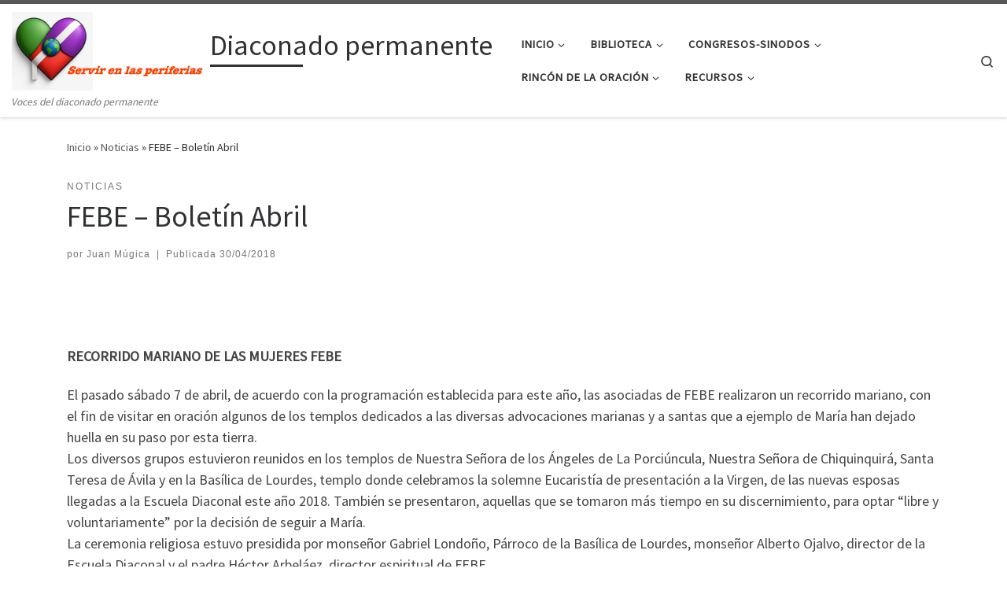

--- FILE ---
content_type: text/html; charset=UTF-8
request_url: https://serviren.info/febe-boletin-abril
body_size: 27439
content:
<!DOCTYPE html>
<!--[if IE 7]>
<html class="ie ie7" lang="es">
<![endif]-->
<!--[if IE 8]>
<html class="ie ie8" lang="es">
<![endif]-->
<!--[if !(IE 7) | !(IE 8)  ]><!-->
<html lang="es" class="no-js">
<!--<![endif]-->
  <head>
  <meta charset="UTF-8" />
  <meta http-equiv="X-UA-Compatible" content="IE=EDGE" />
  <meta name="viewport" content="width=device-width, initial-scale=1.0" />
  <link rel="profile"  href="https://gmpg.org/xfn/11" />
  <link rel="pingback" href="https://serviren.info/xmlrpc.php" />
<link rel="dns-prefetch" href="//cdn.hu-manity.co" />
		<!-- Cookie Compliance -->
		<script type="text/javascript">var huOptions = {"appID":"servireninfo-9711647","currentLanguage":"es","blocking":false,"globalCookie":false,"isAdmin":false,"privacyConsent":true,"forms":[]};</script>
		<script type="text/javascript" src="https://cdn.hu-manity.co/hu-banner.min.js"></script><script>(function(html){html.className = html.className.replace(/\bno-js\b/,'js')})(document.documentElement);</script>
<title>FEBE – Boletín Abril - Diaconado permanente</title>

<!-- The SEO Framework por Sybre Waaijer -->
<meta name="robots" content="max-snippet:-1,max-image-preview:standard,max-video-preview:-1" />
<link rel="canonical" href="https://serviren.info/febe-boletin-abril" />
<meta name="description" content="RECORRIDO MARIANO DE LAS MUJERES FEBE El pasado sábado 7 de abril, de acuerdo con la programación establecida para este año, las asociadas de FEBE realizaron un…" />
<meta property="og:type" content="article" />
<meta property="og:locale" content="es_ES" />
<meta property="og:site_name" content="Diaconado permanente" />
<meta property="og:title" content="FEBE – Boletín Abril" />
<meta property="og:description" content="RECORRIDO MARIANO DE LAS MUJERES FEBE El pasado sábado 7 de abril, de acuerdo con la programación establecida para este año, las asociadas de FEBE realizaron un recorrido mariano, con el fin de…" />
<meta property="og:url" content="https://serviren.info/febe-boletin-abril" />
<meta property="og:image" content="https://serviren.info/wp-content/uploads/2017/09/Logo-Febe-254x300.png" />
<meta property="og:image:width" content="254" />
<meta property="og:image:height" content="300" />
<meta property="article:published_time" content="2018-04-30T21:37:35+00:00" />
<meta property="article:modified_time" content="2018-04-30T21:37:35+00:00" />
<meta name="twitter:card" content="summary_large_image" />
<meta name="twitter:title" content="FEBE – Boletín Abril" />
<meta name="twitter:description" content="RECORRIDO MARIANO DE LAS MUJERES FEBE El pasado sábado 7 de abril, de acuerdo con la programación establecida para este año, las asociadas de FEBE realizaron un recorrido mariano, con el fin de…" />
<meta name="twitter:image" content="https://serviren.info/wp-content/uploads/2017/09/Logo-Febe-254x300.png" />
<script type="application/ld+json">{"@context":"https://schema.org","@graph":[{"@type":"WebSite","@id":"https://serviren.info/#/schema/WebSite","url":"https://serviren.info/","name":"Diaconado permanente","description":"Voces del diaconado permanente","inLanguage":"es","potentialAction":{"@type":"SearchAction","target":{"@type":"EntryPoint","urlTemplate":"https://serviren.info/search/{search_term_string}"},"query-input":"required name=search_term_string"},"publisher":{"@type":"Organization","@id":"https://serviren.info/#/schema/Organization","name":"Diaconado permanente","url":"https://serviren.info/","logo":{"@type":"ImageObject","url":"https://serviren.info/wp-content/uploads/2025/09/Captura-de-pantalla-2025-09-21-a-las-18.46.16.png","contentUrl":"https://serviren.info/wp-content/uploads/2025/09/Captura-de-pantalla-2025-09-21-a-las-18.46.16.png","width":401,"height":164,"contentSize":"54892"}}},{"@type":"WebPage","@id":"https://serviren.info/febe-boletin-abril","url":"https://serviren.info/febe-boletin-abril","name":"FEBE – Boletín Abril - Diaconado permanente","description":"RECORRIDO MARIANO DE LAS MUJERES FEBE El pasado sábado 7 de abril, de acuerdo con la programación establecida para este año, las asociadas de FEBE realizaron un…","inLanguage":"es","isPartOf":{"@id":"https://serviren.info/#/schema/WebSite"},"breadcrumb":{"@type":"BreadcrumbList","@id":"https://serviren.info/#/schema/BreadcrumbList","itemListElement":[{"@type":"ListItem","position":1,"item":"https://serviren.info/","name":"Diaconado permanente"},{"@type":"ListItem","position":2,"item":"https://serviren.info/category/noticias","name":"Categoría: Noticias"},{"@type":"ListItem","position":3,"name":"FEBE – Boletín Abril"}]},"potentialAction":{"@type":"ReadAction","target":"https://serviren.info/febe-boletin-abril"},"datePublished":"2018-04-30T21:37:35+00:00","dateModified":"2018-04-30T21:37:35+00:00","author":{"@type":"Person","@id":"https://serviren.info/#/schema/Person/222058a9e262aeb3b98d34ce794e4691","name":"Juan Múgica"}}]}</script>
<!-- / The SEO Framework por Sybre Waaijer | 12.34ms meta | 2.52ms boot -->

<link rel='dns-prefetch' href='//stats.wp.com' />
<link rel="alternate" type="application/rss+xml" title="Diaconado permanente &raquo; Feed" href="https://serviren.info/feed" />
<link rel="alternate" type="application/rss+xml" title="Diaconado permanente &raquo; Feed de los comentarios" href="https://serviren.info/comments/feed" />
<link rel="alternate" type="application/rss+xml" title="Diaconado permanente &raquo; Comentario FEBE – Boletín Abril del feed" href="https://serviren.info/febe-boletin-abril/feed" />
<link rel="alternate" title="oEmbed (JSON)" type="application/json+oembed" href="https://serviren.info/wp-json/oembed/1.0/embed?url=https%3A%2F%2Fserviren.info%2Ffebe-boletin-abril" />
<link rel="alternate" title="oEmbed (XML)" type="text/xml+oembed" href="https://serviren.info/wp-json/oembed/1.0/embed?url=https%3A%2F%2Fserviren.info%2Ffebe-boletin-abril&#038;format=xml" />
<style id='wp-img-auto-sizes-contain-inline-css'>
img:is([sizes=auto i],[sizes^="auto," i]){contain-intrinsic-size:3000px 1500px}
/*# sourceURL=wp-img-auto-sizes-contain-inline-css */
</style>
<link rel='stylesheet' id='colorboxstyle-css' href='https://serviren.info/wp-content/plugins/link-library/colorbox/colorbox.css?ver=6.9' media='all' />
<style id='wp-emoji-styles-inline-css'>

	img.wp-smiley, img.emoji {
		display: inline !important;
		border: none !important;
		box-shadow: none !important;
		height: 1em !important;
		width: 1em !important;
		margin: 0 0.07em !important;
		vertical-align: -0.1em !important;
		background: none !important;
		padding: 0 !important;
	}
/*# sourceURL=wp-emoji-styles-inline-css */
</style>
<link rel='stylesheet' id='wp-block-library-css' href='https://serviren.info/wp-content/plugins/gutenberg/build/styles/block-library/style.min.css?ver=22.4.3' media='all' />
<style id='global-styles-inline-css'>
:root{--wp--preset--aspect-ratio--square: 1;--wp--preset--aspect-ratio--4-3: 4/3;--wp--preset--aspect-ratio--3-4: 3/4;--wp--preset--aspect-ratio--3-2: 3/2;--wp--preset--aspect-ratio--2-3: 2/3;--wp--preset--aspect-ratio--16-9: 16/9;--wp--preset--aspect-ratio--9-16: 9/16;--wp--preset--color--black: #000000;--wp--preset--color--cyan-bluish-gray: #abb8c3;--wp--preset--color--white: #ffffff;--wp--preset--color--pale-pink: #f78da7;--wp--preset--color--vivid-red: #cf2e2e;--wp--preset--color--luminous-vivid-orange: #ff6900;--wp--preset--color--luminous-vivid-amber: #fcb900;--wp--preset--color--light-green-cyan: #7bdcb5;--wp--preset--color--vivid-green-cyan: #00d084;--wp--preset--color--pale-cyan-blue: #8ed1fc;--wp--preset--color--vivid-cyan-blue: #0693e3;--wp--preset--color--vivid-purple: #9b51e0;--wp--preset--gradient--vivid-cyan-blue-to-vivid-purple: linear-gradient(135deg,rgb(6,147,227) 0%,rgb(155,81,224) 100%);--wp--preset--gradient--light-green-cyan-to-vivid-green-cyan: linear-gradient(135deg,rgb(122,220,180) 0%,rgb(0,208,130) 100%);--wp--preset--gradient--luminous-vivid-amber-to-luminous-vivid-orange: linear-gradient(135deg,rgb(252,185,0) 0%,rgb(255,105,0) 100%);--wp--preset--gradient--luminous-vivid-orange-to-vivid-red: linear-gradient(135deg,rgb(255,105,0) 0%,rgb(207,46,46) 100%);--wp--preset--gradient--very-light-gray-to-cyan-bluish-gray: linear-gradient(135deg,rgb(238,238,238) 0%,rgb(169,184,195) 100%);--wp--preset--gradient--cool-to-warm-spectrum: linear-gradient(135deg,rgb(74,234,220) 0%,rgb(151,120,209) 20%,rgb(207,42,186) 40%,rgb(238,44,130) 60%,rgb(251,105,98) 80%,rgb(254,248,76) 100%);--wp--preset--gradient--blush-light-purple: linear-gradient(135deg,rgb(255,206,236) 0%,rgb(152,150,240) 100%);--wp--preset--gradient--blush-bordeaux: linear-gradient(135deg,rgb(254,205,165) 0%,rgb(254,45,45) 50%,rgb(107,0,62) 100%);--wp--preset--gradient--luminous-dusk: linear-gradient(135deg,rgb(255,203,112) 0%,rgb(199,81,192) 50%,rgb(65,88,208) 100%);--wp--preset--gradient--pale-ocean: linear-gradient(135deg,rgb(255,245,203) 0%,rgb(182,227,212) 50%,rgb(51,167,181) 100%);--wp--preset--gradient--electric-grass: linear-gradient(135deg,rgb(202,248,128) 0%,rgb(113,206,126) 100%);--wp--preset--gradient--midnight: linear-gradient(135deg,rgb(2,3,129) 0%,rgb(40,116,252) 100%);--wp--preset--font-size--small: 13px;--wp--preset--font-size--medium: 20px;--wp--preset--font-size--large: 36px;--wp--preset--font-size--x-large: 42px;--wp--preset--spacing--20: 0.44rem;--wp--preset--spacing--30: 0.67rem;--wp--preset--spacing--40: 1rem;--wp--preset--spacing--50: 1.5rem;--wp--preset--spacing--60: 2.25rem;--wp--preset--spacing--70: 3.38rem;--wp--preset--spacing--80: 5.06rem;--wp--preset--shadow--natural: 6px 6px 9px rgba(0, 0, 0, 0.2);--wp--preset--shadow--deep: 12px 12px 50px rgba(0, 0, 0, 0.4);--wp--preset--shadow--sharp: 6px 6px 0px rgba(0, 0, 0, 0.2);--wp--preset--shadow--outlined: 6px 6px 0px -3px rgb(255, 255, 255), 6px 6px rgb(0, 0, 0);--wp--preset--shadow--crisp: 6px 6px 0px rgb(0, 0, 0);}:where(body) { margin: 0; }:where(.is-layout-flex){gap: 0.5em;}:where(.is-layout-grid){gap: 0.5em;}body .is-layout-flex{display: flex;}.is-layout-flex{flex-wrap: wrap;align-items: center;}.is-layout-flex > :is(*, div){margin: 0;}body .is-layout-grid{display: grid;}.is-layout-grid > :is(*, div){margin: 0;}body{padding-top: 0px;padding-right: 0px;padding-bottom: 0px;padding-left: 0px;}:root :where(.wp-element-button, .wp-block-button__link){background-color: #32373c;border-width: 0;color: #fff;font-family: inherit;font-size: inherit;font-style: inherit;font-weight: inherit;letter-spacing: inherit;line-height: inherit;padding-top: calc(0.667em + 2px);padding-right: calc(1.333em + 2px);padding-bottom: calc(0.667em + 2px);padding-left: calc(1.333em + 2px);text-decoration: none;text-transform: inherit;}.has-black-color{color: var(--wp--preset--color--black) !important;}.has-cyan-bluish-gray-color{color: var(--wp--preset--color--cyan-bluish-gray) !important;}.has-white-color{color: var(--wp--preset--color--white) !important;}.has-pale-pink-color{color: var(--wp--preset--color--pale-pink) !important;}.has-vivid-red-color{color: var(--wp--preset--color--vivid-red) !important;}.has-luminous-vivid-orange-color{color: var(--wp--preset--color--luminous-vivid-orange) !important;}.has-luminous-vivid-amber-color{color: var(--wp--preset--color--luminous-vivid-amber) !important;}.has-light-green-cyan-color{color: var(--wp--preset--color--light-green-cyan) !important;}.has-vivid-green-cyan-color{color: var(--wp--preset--color--vivid-green-cyan) !important;}.has-pale-cyan-blue-color{color: var(--wp--preset--color--pale-cyan-blue) !important;}.has-vivid-cyan-blue-color{color: var(--wp--preset--color--vivid-cyan-blue) !important;}.has-vivid-purple-color{color: var(--wp--preset--color--vivid-purple) !important;}.has-black-background-color{background-color: var(--wp--preset--color--black) !important;}.has-cyan-bluish-gray-background-color{background-color: var(--wp--preset--color--cyan-bluish-gray) !important;}.has-white-background-color{background-color: var(--wp--preset--color--white) !important;}.has-pale-pink-background-color{background-color: var(--wp--preset--color--pale-pink) !important;}.has-vivid-red-background-color{background-color: var(--wp--preset--color--vivid-red) !important;}.has-luminous-vivid-orange-background-color{background-color: var(--wp--preset--color--luminous-vivid-orange) !important;}.has-luminous-vivid-amber-background-color{background-color: var(--wp--preset--color--luminous-vivid-amber) !important;}.has-light-green-cyan-background-color{background-color: var(--wp--preset--color--light-green-cyan) !important;}.has-vivid-green-cyan-background-color{background-color: var(--wp--preset--color--vivid-green-cyan) !important;}.has-pale-cyan-blue-background-color{background-color: var(--wp--preset--color--pale-cyan-blue) !important;}.has-vivid-cyan-blue-background-color{background-color: var(--wp--preset--color--vivid-cyan-blue) !important;}.has-vivid-purple-background-color{background-color: var(--wp--preset--color--vivid-purple) !important;}.has-black-border-color{border-color: var(--wp--preset--color--black) !important;}.has-cyan-bluish-gray-border-color{border-color: var(--wp--preset--color--cyan-bluish-gray) !important;}.has-white-border-color{border-color: var(--wp--preset--color--white) !important;}.has-pale-pink-border-color{border-color: var(--wp--preset--color--pale-pink) !important;}.has-vivid-red-border-color{border-color: var(--wp--preset--color--vivid-red) !important;}.has-luminous-vivid-orange-border-color{border-color: var(--wp--preset--color--luminous-vivid-orange) !important;}.has-luminous-vivid-amber-border-color{border-color: var(--wp--preset--color--luminous-vivid-amber) !important;}.has-light-green-cyan-border-color{border-color: var(--wp--preset--color--light-green-cyan) !important;}.has-vivid-green-cyan-border-color{border-color: var(--wp--preset--color--vivid-green-cyan) !important;}.has-pale-cyan-blue-border-color{border-color: var(--wp--preset--color--pale-cyan-blue) !important;}.has-vivid-cyan-blue-border-color{border-color: var(--wp--preset--color--vivid-cyan-blue) !important;}.has-vivid-purple-border-color{border-color: var(--wp--preset--color--vivid-purple) !important;}.has-vivid-cyan-blue-to-vivid-purple-gradient-background{background: var(--wp--preset--gradient--vivid-cyan-blue-to-vivid-purple) !important;}.has-light-green-cyan-to-vivid-green-cyan-gradient-background{background: var(--wp--preset--gradient--light-green-cyan-to-vivid-green-cyan) !important;}.has-luminous-vivid-amber-to-luminous-vivid-orange-gradient-background{background: var(--wp--preset--gradient--luminous-vivid-amber-to-luminous-vivid-orange) !important;}.has-luminous-vivid-orange-to-vivid-red-gradient-background{background: var(--wp--preset--gradient--luminous-vivid-orange-to-vivid-red) !important;}.has-very-light-gray-to-cyan-bluish-gray-gradient-background{background: var(--wp--preset--gradient--very-light-gray-to-cyan-bluish-gray) !important;}.has-cool-to-warm-spectrum-gradient-background{background: var(--wp--preset--gradient--cool-to-warm-spectrum) !important;}.has-blush-light-purple-gradient-background{background: var(--wp--preset--gradient--blush-light-purple) !important;}.has-blush-bordeaux-gradient-background{background: var(--wp--preset--gradient--blush-bordeaux) !important;}.has-luminous-dusk-gradient-background{background: var(--wp--preset--gradient--luminous-dusk) !important;}.has-pale-ocean-gradient-background{background: var(--wp--preset--gradient--pale-ocean) !important;}.has-electric-grass-gradient-background{background: var(--wp--preset--gradient--electric-grass) !important;}.has-midnight-gradient-background{background: var(--wp--preset--gradient--midnight) !important;}.has-small-font-size{font-size: var(--wp--preset--font-size--small) !important;}.has-medium-font-size{font-size: var(--wp--preset--font-size--medium) !important;}.has-large-font-size{font-size: var(--wp--preset--font-size--large) !important;}.has-x-large-font-size{font-size: var(--wp--preset--font-size--x-large) !important;}
/*# sourceURL=global-styles-inline-css */
</style>

<link rel='stylesheet' id='wpdm-gutenberg-blocks-frontend-css' href='https://serviren.info/wp-content/plugins/wpdm-gutenberg-blocks/build/style.css?ver=3.0.1' media='all' />
<style id='classic-theme-styles-inline-css'>
.wp-block-button__link{background-color:#32373c;border-radius:9999px;box-shadow:none;color:#fff;font-size:1.125em;padding:calc(.667em + 2px) calc(1.333em + 2px);text-decoration:none}.wp-block-file__button{background:#32373c;color:#fff}.wp-block-accordion-heading{margin:0}.wp-block-accordion-heading__toggle{background-color:inherit!important;color:inherit!important}.wp-block-accordion-heading__toggle:not(:focus-visible){outline:none}.wp-block-accordion-heading__toggle:focus,.wp-block-accordion-heading__toggle:hover{background-color:inherit!important;border:none;box-shadow:none;color:inherit;padding:var(--wp--preset--spacing--20,1em) 0;text-decoration:none}.wp-block-accordion-heading__toggle:focus-visible{outline:auto;outline-offset:0}
/*# sourceURL=https://serviren.info/wp-content/plugins/gutenberg/build/styles/block-library/classic.min.css */
</style>
<link rel='stylesheet' id='wpdm-fonticon-css' href='https://serviren.info/wp-content/plugins/download-manager/assets/wpdm-iconfont/css/wpdm-icons.css?ver=6.9' media='all' />
<link rel='stylesheet' id='wpdm-front-css' href='https://serviren.info/wp-content/plugins/download-manager/assets/css/front.min.css?ver=3.3.46' media='all' />
<link rel='stylesheet' id='wpdm-front-dark-css' href='https://serviren.info/wp-content/plugins/download-manager/assets/css/front-dark.min.css?ver=3.3.46' media='all' />
<link rel='stylesheet' id='events-manager-css' href='https://serviren.info/wp-content/plugins/events-manager/includes/css/events-manager.min.css?ver=7.2.3.1' media='all' />
<style id='events-manager-inline-css'>
body .em { --font-family : inherit; --font-weight : inherit; --font-size : 1em; --line-height : inherit; }
/*# sourceURL=events-manager-inline-css */
</style>
<link rel='stylesheet' id='thumbs_rating_styles-css' href='https://serviren.info/wp-content/plugins/link-library/upvote-downvote/css/style.css?ver=1.0.0' media='all' />
<link rel='stylesheet' id='sek-base-light-css' href='https://serviren.info/wp-content/plugins/nimble-builder/assets/front/css/sek-base-light.min.css?ver=3.3.8' media='all' />
<link rel='stylesheet' id='sow-button-base-css' href='https://serviren.info/wp-content/plugins/so-widgets-bundle/widgets/button/css/style.css?ver=1.70.4' media='all' />
<link rel='stylesheet' id='sow-button-atom-651f61b1309b-css' href='https://serviren.info/wp-content/uploads/siteorigin-widgets/sow-button-atom-651f61b1309b.css?ver=6.9' media='all' />
<link rel='stylesheet' id='sow-button-flat-23d23970b4ab-css' href='https://serviren.info/wp-content/uploads/siteorigin-widgets/sow-button-flat-23d23970b4ab.css?ver=6.9' media='all' />
<link rel='stylesheet' id='sow-button-atom-cbfaf1470738-css' href='https://serviren.info/wp-content/uploads/siteorigin-widgets/sow-button-atom-cbfaf1470738.css?ver=6.9' media='all' />
<link rel='stylesheet' id='uag-style-67966-css' href='https://serviren.info/wp-content/uploads/uag-plugin/assets/68000/uag-css-67966.css?ver=1769879799' media='all' />
<link rel='stylesheet' id='customizr-main-css' href='https://serviren.info/wp-content/themes/customizr/assets/front/css/style.min.css?ver=4.4.24' media='all' />
<style id='customizr-main-inline-css'>

.tc-header.border-top { border-top-width: 5px; border-top-style: solid }
#czr-push-footer { display: none; visibility: hidden; }
        .czr-sticky-footer #czr-push-footer.sticky-footer-enabled { display: block; }
        
/*# sourceURL=customizr-main-inline-css */
</style>
<link rel='stylesheet' id='tablepress-default-css' href='https://serviren.info/wp-content/plugins/tablepress/css/build/default.css?ver=3.2.6' media='all' />
<link rel='stylesheet' id='sek-dyn-skp__global-css' href='https://serviren.info/wp-content/uploads/nimble_css/skp__global.css?ver=1769875896' media='all' />
<!--n2css--><!--n2js--><script id="nb-jquery" src="https://serviren.info/wp-includes/js/jquery/jquery.min.js?ver=3.7.1" id="jquery-core-js"></script>
<script src="https://serviren.info/wp-includes/js/jquery/jquery-migrate.min.js?ver=3.4.1" id="jquery-migrate-js"></script>
<script src="https://serviren.info/wp-content/plugins/link-library/colorbox/jquery.colorbox-min.js?ver=1.3.9" id="colorbox-js"></script>
<script id="nb-js-app-js-extra">
var sekFrontLocalized = {"isDevMode":"","isCustomizing":"","frontNonce":{"id":"SEKFrontNonce","handle":"6acc54bd69"},"skope_id":"skp__post_post_67966","recaptcha_public_key":"","lazyload_enabled":"1","video_bg_lazyload_enabled":"1","load_front_assets_on_dynamically":"","assetVersion":"3.3.8","frontAssetsPath":"https://serviren.info/wp-content/plugins/nimble-builder/assets/front/","contextuallyActiveModules":{"czr_image_module":["__nimble__eb61101dc8eb"],"czr_menu_module":["__nimble__369405e78dd8"]},"fontAwesomeAlreadyEnqueued":"","partialFrontScripts":{"slider-module":"nb-needs-swiper","menu-module":"nb-needs-menu-js","front-parallax":"nb-needs-parallax","accordion-module":"nb-needs-accordion"},"anim_css_url":"https://serviren.info/wp-content/plugins/nimble-builder-pro/assets/front/css/animate.min.css?1.0.17"};
//# sourceURL=nb-js-app-js-extra
</script>
<script id="nb-js-app-js-after">
window.nb_={},function(e,t){if(window.nb_={isArray:function(e){return Array.isArray(e)||"[object Array]"===toString.call(e)},inArray:function(e,t){return!(!nb_.isArray(e)||nb_.isUndefined(t))&&e.indexOf(t)>-1},isUndefined:function(e){return void 0===e},isObject:function(e){var t=typeof e;return"function"===t||"object"===t&&!!e},errorLog:function(){nb_.isUndefined(console)||"function"!=typeof window.console.log||console.log.apply(console,arguments)},hasPreloadSupport:function(e){var t=document.createElement("link").relList;return!(!t||!t.supports)&&t.supports("preload")},listenTo:function(e,t){nb_.eventsListenedTo.push(e);var n={"nb-jquery-loaded":function(){return"undefined"!=typeof jQuery},"nb-app-ready":function(){return void 0!==window.nb_&&nb_.wasListenedTo("nb-jquery-loaded")},"nb-swipebox-parsed":function(){return"undefined"!=typeof jQuery&&void 0!==jQuery.fn.swipebox},"nb-main-swiper-parsed":function(){return void 0!==window.Swiper}},o=function(o){nb_.isUndefined(n[e])||!1!==n[e]()?t():nb_.errorLog("Nimble error => an event callback could not be fired because conditions not met => ",e,nb_.eventsListenedTo,t)};"function"==typeof t?nb_.wasEmitted(e)?o():document.addEventListener(e,o):nb_.errorLog("Nimble error => listenTo func param is not a function for event => ",e)},eventsEmitted:[],eventsListenedTo:[],emit:function(e,t){if(!(nb_.isUndefined(t)||t.fire_once)||!nb_.wasEmitted(e)){var n=document.createEvent("Event");n.initEvent(e,!0,!0),document.dispatchEvent(n),nb_.eventsEmitted.push(e)}},wasListenedTo:function(e){return"string"==typeof e&&nb_.inArray(nb_.eventsListenedTo,e)},wasEmitted:function(e){return"string"==typeof e&&nb_.inArray(nb_.eventsEmitted,e)},isInScreen:function(e){if(!nb_.isObject(e))return!1;var t=e.getBoundingClientRect(),n=Math.max(document.documentElement.clientHeight,window.innerHeight);return!(t.bottom<0||t.top-n>=0)},isCustomizing:function(){return!1},isLazyLoadEnabled:function(){return!nb_.isCustomizing()&&!1},preloadOrDeferAsset:function(e){if(e=e||{},nb_.preloadedAssets=nb_.preloadedAssets||[],!nb_.inArray(nb_.preloadedAssets,e.id)){var t,n=document.getElementsByTagName("head")[0],o=function(){if("style"===e.as)this.setAttribute("rel","stylesheet"),this.setAttribute("type","text/css"),this.setAttribute("media","all");else{var t=document.createElement("script");t.setAttribute("src",e.href),t.setAttribute("id",e.id),"script"===e.as&&t.setAttribute("defer","defer"),n.appendChild(t),i.call(this)}e.eventOnLoad&&nb_.emit(e.eventOnLoad)},i=function(){if(this&&this.parentNode&&this.parentNode.contains(this))try{this.parentNode.removeChild(this)}catch(e){nb_.errorLog("NB error when removing a script el",el)}};("font"!==e.as||nb_.hasPreloadSupport())&&(t=document.createElement("link"),"script"===e.as?e.onEvent?nb_.listenTo(e.onEvent,function(){o.call(t)}):o.call(t):(t.setAttribute("href",e.href),"style"===e.as?t.setAttribute("rel",nb_.hasPreloadSupport()?"preload":"stylesheet"):"font"===e.as&&nb_.hasPreloadSupport()&&t.setAttribute("rel","preload"),t.setAttribute("id",e.id),t.setAttribute("as",e.as),"font"===e.as&&(t.setAttribute("type",e.type),t.setAttribute("crossorigin","anonymous")),t.onload=function(){this.onload=null,"font"!==e.as?e.onEvent?nb_.listenTo(e.onEvent,function(){o.call(t)}):o.call(t):e.eventOnLoad&&nb_.emit(e.eventOnLoad)},t.onerror=function(t){nb_.errorLog("Nimble preloadOrDeferAsset error",t,e)}),n.appendChild(t),nb_.preloadedAssets.push(e.id),i.call(e.scriptEl))}},mayBeRevealBG:function(){this.getAttribute("data-sek-src")&&(this.setAttribute("style",'background-image:url("'+this.getAttribute("data-sek-src")+'")'),this.className+=" sek-lazy-loaded",this.querySelectorAll(".sek-css-loader").forEach(function(e){nb_.isObject(e)&&e.parentNode.removeChild(e)}))}},window.NodeList&&!NodeList.prototype.forEach&&(NodeList.prototype.forEach=function(e,t){t=t||window;for(var n=0;n<this.length;n++)e.call(t,this[n],n,this)}),nb_.listenTo("nb-docready",function(){var e=document.querySelectorAll("div.sek-has-bg");!nb_.isObject(e)||e.length<1||e.forEach(function(e){nb_.isObject(e)&&(window.sekFrontLocalized&&window.sekFrontLocalized.lazyload_enabled?nb_.isInScreen(e)&&nb_.mayBeRevealBG.call(e):nb_.mayBeRevealBG.call(e))})}),"complete"===document.readyState||"loading"!==document.readyState&&!document.documentElement.doScroll)nb_.emit("nb-docready");else{var n=function(){nb_.wasEmitted("nb-docready")||nb_.emit("nb-docready")};document.addEventListener("DOMContentLoaded",n),window.addEventListener("load",n)}}(window,document),function(){var e=function(){var e="nb-jquery-loaded";nb_.wasEmitted(e)||nb_.emit(e)},t=function(n){n=n||0,void 0!==window.jQuery?e():n<30?setTimeout(function(){t(++n)},200):window.console&&window.console.log&&console.log("Nimble Builder problem : jQuery.js was not detected on your website")},n=document.getElementById("nb-jquery");n&&n.addEventListener("load",function(){e()}),t()}(),window,document,nb_.listenTo("nb-jquery-loaded",function(){sekFrontLocalized.load_front_assets_on_dynamically&&(nb_.scriptsLoadingStatus={},nb_.ajaxLoadScript=function(e){jQuery(function(t){e=t.extend({path:"",complete:"",loadcheck:!1},e),nb_.scriptsLoadingStatus[e.path]&&"pending"===nb_.scriptsLoadingStatus[e.path].state()||(nb_.scriptsLoadingStatus[e.path]=nb_.scriptsLoadingStatus[e.path]||t.Deferred(),jQuery.ajax({url:sekFrontLocalized.frontAssetsPath+e.path+"?"+sekFrontLocalized.assetVersion,cache:!0,dataType:"script"}).done(function(){"function"!=typeof e.loadcheck||e.loadcheck()?"function"==typeof e.complete&&e.complete():nb_.errorLog("ajaxLoadScript success but loadcheck failed for => "+e.path)}).fail(function(){nb_.errorLog("ajaxLoadScript failed for => "+e.path)}))})})}),nb_.listenTo("nb-jquery-loaded",function(){jQuery(function(e){sekFrontLocalized.load_front_assets_on_dynamically&&(nb_.ajaxLoadScript({path:sekFrontLocalized.isDevMode?"js/ccat-nimble-front.js":"js/ccat-nimble-front.min.js"}),e.each(sekFrontLocalized.partialFrontScripts,function(e,t){nb_.listenTo(t,function(){nb_.ajaxLoadScript({path:sekFrontLocalized.isDevMode?"js/partials/"+e+".js":"js/partials/"+e+".min.js"})})}))})});
            
//# sourceURL=nb-js-app-js-after
</script>
<script src="https://serviren.info/wp-content/plugins/download-manager/assets/js/wpdm.min.js?ver=6.9" id="wpdm-frontend-js-js"></script>
<script id="wpdm-frontjs-js-extra">
var wpdm_url = {"home":"https://serviren.info/","site":"https://serviren.info/","ajax":"https://serviren.info/wp-admin/admin-ajax.php"};
var wpdm_js = {"spinner":"\u003Ci class=\"wpdm-icon wpdm-sun wpdm-spin\"\u003E\u003C/i\u003E","client_id":"3fcb6d6fa6abc99711a525eb4e93eb6d"};
var wpdm_strings = {"pass_var":"\u00a1Contrase\u00f1a verificada!","pass_var_q":"Haz clic en el bot\u00f3n siguiente para iniciar la descarga.","start_dl":"Iniciar descarga"};
//# sourceURL=wpdm-frontjs-js-extra
</script>
<script src="https://serviren.info/wp-content/plugins/download-manager/assets/js/front.min.js?ver=3.3.46" id="wpdm-frontjs-js"></script>
<script src="https://serviren.info/wp-includes/js/jquery/ui/core.min.js?ver=1.13.3" id="jquery-ui-core-js"></script>
<script src="https://serviren.info/wp-includes/js/jquery/ui/mouse.min.js?ver=1.13.3" id="jquery-ui-mouse-js"></script>
<script src="https://serviren.info/wp-includes/js/jquery/ui/sortable.min.js?ver=1.13.3" id="jquery-ui-sortable-js"></script>
<script src="https://serviren.info/wp-includes/js/jquery/ui/datepicker.min.js?ver=1.13.3" id="jquery-ui-datepicker-js"></script>
<script id="jquery-ui-datepicker-js-after">
jQuery(function(jQuery){jQuery.datepicker.setDefaults({"closeText":"Cerrar","currentText":"Hoy","monthNames":["enero","febrero","marzo","abril","mayo","junio","julio","agosto","septiembre","octubre","noviembre","diciembre"],"monthNamesShort":["Ene","Feb","Mar","Abr","May","Jun","Jul","Ago","Sep","Oct","Nov","Dic"],"nextText":"Siguiente","prevText":"Anterior","dayNames":["domingo","lunes","martes","mi\u00e9rcoles","jueves","viernes","s\u00e1bado"],"dayNamesShort":["Dom","Lun","Mar","Mi\u00e9","Jue","Vie","S\u00e1b"],"dayNamesMin":["D","L","M","X","J","V","S"],"dateFormat":"dd/mm/yy","firstDay":1,"isRTL":false});});
//# sourceURL=jquery-ui-datepicker-js-after
</script>
<script src="https://serviren.info/wp-includes/js/jquery/ui/resizable.min.js?ver=1.13.3" id="jquery-ui-resizable-js"></script>
<script src="https://serviren.info/wp-includes/js/jquery/ui/draggable.min.js?ver=1.13.3" id="jquery-ui-draggable-js"></script>
<script src="https://serviren.info/wp-includes/js/jquery/ui/controlgroup.min.js?ver=1.13.3" id="jquery-ui-controlgroup-js"></script>
<script src="https://serviren.info/wp-includes/js/jquery/ui/checkboxradio.min.js?ver=1.13.3" id="jquery-ui-checkboxradio-js"></script>
<script src="https://serviren.info/wp-includes/js/jquery/ui/button.min.js?ver=1.13.3" id="jquery-ui-button-js"></script>
<script src="https://serviren.info/wp-includes/js/jquery/ui/dialog.min.js?ver=1.13.3" id="jquery-ui-dialog-js"></script>
<script id="events-manager-js-extra">
var EM = {"ajaxurl":"https://serviren.info/wp-admin/admin-ajax.php","locationajaxurl":"https://serviren.info/wp-admin/admin-ajax.php?action=locations_search","firstDay":"1","locale":"es","dateFormat":"yy-mm-dd","ui_css":"https://serviren.info/wp-content/plugins/events-manager/includes/css/jquery-ui/build.min.css","show24hours":"1","is_ssl":"1","autocomplete_limit":"10","calendar":{"breakpoints":{"small":560,"medium":908,"large":false},"month_format":"M Y"},"phone":"","datepicker":{"format":"d/m/Y","locale":"es"},"search":{"breakpoints":{"small":650,"medium":850,"full":false}},"url":"https://serviren.info/wp-content/plugins/events-manager","assets":{"input.em-uploader":{"js":{"em-uploader":{"url":"https://serviren.info/wp-content/plugins/events-manager/includes/js/em-uploader.js?v=7.2.3.1","event":"em_uploader_ready"}}},".em-event-editor":{"js":{"event-editor":{"url":"https://serviren.info/wp-content/plugins/events-manager/includes/js/events-manager-event-editor.js?v=7.2.3.1","event":"em_event_editor_ready"}},"css":{"event-editor":"https://serviren.info/wp-content/plugins/events-manager/includes/css/events-manager-event-editor.min.css?v=7.2.3.1"}},".em-recurrence-sets, .em-timezone":{"js":{"luxon":{"url":"luxon/luxon.js?v=7.2.3.1","event":"em_luxon_ready"}}},".em-booking-form, #em-booking-form, .em-booking-recurring, .em-event-booking-form":{"js":{"em-bookings":{"url":"https://serviren.info/wp-content/plugins/events-manager/includes/js/bookingsform.js?v=7.2.3.1","event":"em_booking_form_js_loaded"}}},"#em-opt-archetypes":{"js":{"archetypes":"https://serviren.info/wp-content/plugins/events-manager/includes/js/admin-archetype-editor.js?v=7.2.3.1","archetypes_ms":"https://serviren.info/wp-content/plugins/events-manager/includes/js/admin-archetypes.js?v=7.2.3.1","qs":"qs/qs.js?v=7.2.3.1"}}},"cached":"","bookingInProgress":"Por favor, espera mientras la reserva se env\u00eda.","tickets_save":"Guardar entrada","bookingajaxurl":"https://serviren.info/wp-admin/admin-ajax.php","bookings_export_save":"Exportar reservas","bookings_settings_save":"Guardar configuraci\u00f3n","booking_delete":"\u00bfEst\u00e1s seguro que quieres borrar?","booking_offset":"30","bookings":{"submit_button":{"text":{"default":"Enviar tu reserva","free":"Enviar tu reserva","payment":"Enviar tu reserva","processing":"Processing ..."}},"update_listener":""},"bb_full":"Vendido","bb_book":"Reservar ahora","bb_booking":"Reservando...","bb_booked":"Reserva Enviado","bb_error":"Error de Reserva. \u00bfIntentar de nuevo?","bb_cancel":"Cancelar","bb_canceling":"Cancelando...","bb_cancelled":"Cancelado","bb_cancel_error":"Error de Cancelaci\u00f3n. \u00bfIntentar de nuevo?","txt_search":"Buscar","txt_searching":"Buscando...","txt_loading":"Cargando..."};
//# sourceURL=events-manager-js-extra
</script>
<script src="https://serviren.info/wp-content/plugins/events-manager/includes/js/events-manager.js?ver=7.2.3.1" id="events-manager-js"></script>
<script src="https://serviren.info/wp-content/plugins/events-manager/includes/external/flatpickr/l10n/es.js?ver=7.2.3.1" id="em-flatpickr-localization-js"></script>
<script id="thumbs_rating_scripts-js-extra">
var thumbs_rating_ajax = {"ajax_url":"https://serviren.info/wp-admin/admin-ajax.php","nonce":"2b6cb8a471"};
//# sourceURL=thumbs_rating_scripts-js-extra
</script>
<script src="https://serviren.info/wp-content/plugins/link-library/upvote-downvote/js/general.js?ver=4.0.1" id="thumbs_rating_scripts-js"></script>
<script src="https://serviren.info/wp-content/themes/customizr/assets/front/js/libs/modernizr.min.js?ver=4.4.24" id="modernizr-js"></script>
<script src="https://serviren.info/wp-includes/js/underscore.min.js?ver=1.13.7" id="underscore-js"></script>
<script id="tc-scripts-js-extra">
var CZRParams = {"assetsPath":"https://serviren.info/wp-content/themes/customizr/assets/front/","mainScriptUrl":"https://serviren.info/wp-content/themes/customizr/assets/front/js/tc-scripts.min.js?4.4.24","deferFontAwesome":"1","fontAwesomeUrl":"https://serviren.info/wp-content/themes/customizr/assets/shared/fonts/fa/css/fontawesome-all.min.css?4.4.24","_disabled":[],"centerSliderImg":"1","isLightBoxEnabled":"1","SmoothScroll":{"Enabled":true,"Options":{"touchpadSupport":false}},"isAnchorScrollEnabled":"","anchorSmoothScrollExclude":{"simple":["[class*=edd]",".carousel-control","[data-toggle=\"modal\"]","[data-toggle=\"dropdown\"]","[data-toggle=\"czr-dropdown\"]","[data-toggle=\"tooltip\"]","[data-toggle=\"popover\"]","[data-toggle=\"collapse\"]","[data-toggle=\"czr-collapse\"]","[data-toggle=\"tab\"]","[data-toggle=\"pill\"]","[data-toggle=\"czr-pill\"]","[class*=upme]","[class*=um-]"],"deep":{"classes":[],"ids":[]}},"timerOnScrollAllBrowsers":"1","centerAllImg":"1","HasComments":"","LoadModernizr":"1","stickyHeader":"","extLinksStyle":"","extLinksTargetExt":"","extLinksSkipSelectors":{"classes":["btn","button"],"ids":[]},"dropcapEnabled":"","dropcapWhere":{"post":"","page":""},"dropcapMinWords":"","dropcapSkipSelectors":{"tags":["IMG","IFRAME","H1","H2","H3","H4","H5","H6","BLOCKQUOTE","UL","OL"],"classes":["btn"],"id":[]},"imgSmartLoadEnabled":"1","imgSmartLoadOpts":{"parentSelectors":["[class*=grid-container], .article-container",".__before_main_wrapper",".widget-front",".post-related-articles",".tc-singular-thumbnail-wrapper",".sek-module-inner"],"opts":{"excludeImg":[".tc-holder-img"]}},"imgSmartLoadsForSliders":"1","pluginCompats":[],"isWPMobile":"","menuStickyUserSettings":{"desktop":"stick_up","mobile":"stick_up"},"adminAjaxUrl":"https://serviren.info/wp-admin/admin-ajax.php","ajaxUrl":"https://serviren.info/?czrajax=1","frontNonce":{"id":"CZRFrontNonce","handle":"fd816cab91"},"isDevMode":"","isModernStyle":"1","i18n":{"Permanently dismiss":"Descartar permanentemente"},"frontNotifications":{"welcome":{"enabled":false,"content":"","dismissAction":"dismiss_welcome_note_front"}},"preloadGfonts":"1","googleFonts":"Source+Sans+Pro","version":"4.4.24"};
//# sourceURL=tc-scripts-js-extra
</script>
<script src="https://serviren.info/wp-content/themes/customizr/assets/front/js/tc-scripts.min.js?ver=4.4.24" id="tc-scripts-js" defer></script>
<link rel="https://api.w.org/" href="https://serviren.info/wp-json/" /><link rel="alternate" title="JSON" type="application/json" href="https://serviren.info/wp-json/wp/v2/posts/67966" /><link rel="EditURI" type="application/rsd+xml" title="RSD" href="https://serviren.info/xmlrpc.php?rsd" />
	<style>img#wpstats{display:none}</style>
		              <link rel="preload" as="font" type="font/woff2" href="https://serviren.info/wp-content/themes/customizr/assets/shared/fonts/customizr/customizr.woff2?128396981" crossorigin="anonymous"/>
            <style>.recentcomments a{display:inline !important;padding:0 !important;margin:0 !important;}</style><link rel="icon" href="https://serviren.info/wp-content/uploads/2025/09/cropped-ChatGPT-Image-18-sept-2025-17_00_36-32x32.png" sizes="32x32" />
<link rel="icon" href="https://serviren.info/wp-content/uploads/2025/09/cropped-ChatGPT-Image-18-sept-2025-17_00_36-192x192.png" sizes="192x192" />
<link rel="apple-touch-icon" href="https://serviren.info/wp-content/uploads/2025/09/cropped-ChatGPT-Image-18-sept-2025-17_00_36-180x180.png" />
<meta name="msapplication-TileImage" content="https://serviren.info/wp-content/uploads/2025/09/cropped-ChatGPT-Image-18-sept-2025-17_00_36-270x270.png" />
<meta name="generator" content="WordPress Download Manager 3.3.46" />
                <style>
        /* WPDM Link Template Styles */        </style>
                <style>

            :root {
                --color-primary: #4a8eff;
                --color-primary-rgb: 74, 142, 255;
                --color-primary-hover: #4a8eff;
                --color-primary-active: #4a8eff;
                --clr-sec: #6c757d;
                --clr-sec-rgb: 108, 117, 125;
                --clr-sec-hover: #6c757d;
                --clr-sec-active: #6c757d;
                --color-secondary: #6c757d;
                --color-secondary-rgb: 108, 117, 125;
                --color-secondary-hover: #6c757d;
                --color-secondary-active: #6c757d;
                --color-success: #18ce0f;
                --color-success-rgb: 24, 206, 15;
                --color-success-hover: #18ce0f;
                --color-success-active: #18ce0f;
                --color-info: #2CA8FF;
                --color-info-rgb: 44, 168, 255;
                --color-info-hover: #2CA8FF;
                --color-info-active: #2CA8FF;
                --color-warning: #FFB236;
                --color-warning-rgb: 255, 178, 54;
                --color-warning-hover: #FFB236;
                --color-warning-active: #FFB236;
                --color-danger: #ff5062;
                --color-danger-rgb: 255, 80, 98;
                --color-danger-hover: #ff5062;
                --color-danger-active: #ff5062;
                --color-green: #30b570;
                --color-blue: #0073ff;
                --color-purple: #8557D3;
                --color-red: #ff5062;
                --color-muted: rgba(69, 89, 122, 0.6);
                --wpdm-font: "Sen", -apple-system, BlinkMacSystemFont, "Segoe UI", Roboto, Helvetica, Arial, sans-serif, "Apple Color Emoji", "Segoe UI Emoji", "Segoe UI Symbol";
            }

            .wpdm-download-link.btn.btn-info.btn-sm {
                border-radius: 4px;
            }


        </style>
        <style id='nimble-global-inline-style-inline-css'>
.nb-loc [data-sek-level], .nb-loc [data-sek-level] p, .nb-loc [data-sek-level] .sek-btn, .nb-loc [data-sek-level] button, .nb-loc [data-sek-level] input, .nb-loc [data-sek-level] select, .nb-loc [data-sek-level] optgroup, .nb-loc [data-sek-level] textarea, .nb-loc [data-sek-level] ul, .nb-loc [data-sek-level] ol, .nb-loc [data-sek-level] li{font-family:-apple-system,BlinkMacSystemFont,Segoe UI,Roboto,Helvetica Neue, Arial, sans-serif;}.nb-loc [data-sek-level] h1, .nb-loc [data-sek-level] h2, .nb-loc [data-sek-level] h3, .nb-loc [data-sek-level] h4, .nb-loc [data-sek-level] h5, .nb-loc [data-sek-level] h6{font-family:-apple-system,BlinkMacSystemFont,Segoe UI,Roboto,Helvetica Neue, Arial, sans-serif;}
/*# sourceURL=nimble-global-inline-style-inline-css */
</style>
<link rel='stylesheet' id='sow-button-atom-7b5692acbbd9-css' href='https://serviren.info/wp-content/uploads/siteorigin-widgets/sow-button-atom-7b5692acbbd9.css?ver=6.9' media='all' />
<link rel='stylesheet' id='siteorigin-widget-icon-font-fontawesome-css' href='https://serviren.info/wp-content/plugins/so-widgets-bundle/icons/fontawesome/style.css?ver=6.9' media='all' />
</head>

  <body class="nb-3-3-8 nb-pro-1-0-17 nimble-no-local-data-skp__post_post_67966 nimble-no-group-site-tmpl-skp__all_post wp-singular post-template-default single single-post postid-67966 single-format-standard wp-custom-logo wp-embed-responsive wp-theme-customizr cookies-not-set sek-hide-rc-badge czr-link-hover-underline header-skin-light footer-skin-light czr-no-sidebar tc-center-images czr-full-layout customizr-4-4-24 czr-sticky-footer">
          <a class="screen-reader-text skip-link" href="#content">Saltar al contenido</a>
    
    
    <div id="tc-page-wrap" class="">

      <header class="tpnav-header__header tc-header sl-logo_left sticky-brand-shrink-on sticky-transparent border-top czr-submenu-fade czr-submenu-move" >
        <div class="primary-navbar__wrapper d-none d-lg-block has-horizontal-menu has-branding-aside desktop-sticky" >
  <div class="container-fluid">
    <div class="row align-items-center flex-row primary-navbar__row">
      <div class="branding__container col col-auto" >
  <div class="branding align-items-center flex-column ">
    <div class="branding-row d-flex flex-row align-items-center align-self-start">
      <div class="navbar-brand col-auto " >
  <a class="navbar-brand-sitelogo" href="https://serviren.info/"  aria-label="Diaconado permanente | Voces del diaconado permanente" >
    <img src="https://serviren.info/wp-content/uploads/2025/09/Captura-de-pantalla-2025-09-21-a-las-18.46.16.png" alt="Volver a la página principal" class="" width="401" height="164" style="max-width:250px;max-height:100px" data-no-retina>  </a>
</div>
          <div class="branding-aside col-auto flex-column d-flex">
          <span class="navbar-brand col-auto " >
    <a class="navbar-brand-sitename  czr-underline" href="https://serviren.info/">
    <span>Diaconado permanente</span>
  </a>
</span>
          </div>
                </div>
    <span class="header-tagline " >
  Voces del diaconado permanente</span>

  </div>
</div>
      <div class="primary-nav__container justify-content-lg-around col col-lg-auto flex-lg-column" >
  <div class="primary-nav__wrapper flex-lg-row align-items-center justify-content-end">
              <nav class="primary-nav__nav col" id="primary-nav">
          <div class="nav__menu-wrapper primary-nav__menu-wrapper justify-content-end czr-open-on-hover" >
<ul id="main-menu" class="primary-nav__menu regular-nav nav__menu nav"><li id="menu-item-2478" class="menu-item menu-item-type-custom menu-item-object-custom menu-item-home menu-item-has-children czr-dropdown menu-item-2478"><a data-toggle="czr-dropdown" aria-haspopup="true" aria-expanded="false" href="https://serviren.info" class="nav__link"><span class="nav__title">Inicio</span><span class="caret__dropdown-toggler"><i class="icn-down-small"></i></span></a>
<ul class="dropdown-menu czr-dropdown-menu">
	<li id="menu-item-57688" class="menu-item menu-item-type-custom menu-item-object-custom dropdown-item menu-item-57688"><a href="https://serviren.info/wp-admin/" class="nav__link"><span class="nav__title">Entrar</span></a></li>
	<li id="menu-item-63516" class="menu-item menu-item-type-post_type menu-item-object-page dropdown-item menu-item-63516"><a href="https://serviren.info/politica-de-privacidad" class="nav__link"><span class="nav__title">Política de privacidad</span></a></li>
	<li id="menu-item-63513" class="menu-item menu-item-type-post_type menu-item-object-page dropdown-item menu-item-63513"><a href="https://serviren.info/quienes-somos" class="nav__link"><span class="nav__title">Quiénes somos</span></a></li>
</ul>
</li>
<li id="menu-item-57689" class="menu-item menu-item-type-custom menu-item-object-custom menu-item-has-children czr-dropdown menu-item-57689"><a data-toggle="czr-dropdown" aria-haspopup="true" aria-expanded="false" href="#" class="nav__link"><span class="nav__title">Biblioteca</span><span class="caret__dropdown-toggler"><i class="icn-down-small"></i></span></a>
<ul class="dropdown-menu czr-dropdown-menu">
	<li id="menu-item-63932" class="menu-item menu-item-type-custom menu-item-object-custom menu-item-has-children czr-dropdown-submenu dropdown-item menu-item-63932"><a data-toggle="czr-dropdown" aria-haspopup="true" aria-expanded="false" href="#" class="nav__link"><span class="nav__title">Entradas</span><span class="caret__dropdown-toggler"><i class="icn-down-small"></i></span></a>
<ul class="dropdown-menu czr-dropdown-menu">
		<li id="menu-item-63933" class="menu-item menu-item-type-taxonomy menu-item-object-category dropdown-item menu-item-63933"><a href="https://serviren.info/category/1e" class="nav__link"><span class="nav__title">Castellano</span></a></li>
		<li id="menu-item-63935" class="menu-item menu-item-type-taxonomy menu-item-object-category dropdown-item menu-item-63935"><a href="https://serviren.info/category/1p" class="nav__link"><span class="nav__title">Portugués</span></a></li>
		<li id="menu-item-63936" class="menu-item menu-item-type-taxonomy menu-item-object-category dropdown-item menu-item-63936"><a href="https://serviren.info/category/santasede" class="nav__link"><span class="nav__title">Santa Sede</span></a></li>
		<li id="menu-item-63937" class="menu-item menu-item-type-taxonomy menu-item-object-category dropdown-item menu-item-63937"><a href="https://serviren.info/category/diaconado" class="nav__link"><span class="nav__title">Diaconado</span></a></li>
		<li id="menu-item-63938" class="menu-item menu-item-type-taxonomy menu-item-object-category dropdown-item menu-item-63938"><a href="https://serviren.info/category/diaconado-femenino" class="nav__link"><span class="nav__title">Diaconado Femenino</span></a></li>
</ul>
</li>
	<li id="menu-item-63855" class="menu-item menu-item-type-custom menu-item-object-custom menu-item-has-children czr-dropdown-submenu dropdown-item menu-item-63855"><a data-toggle="czr-dropdown" aria-haspopup="true" aria-expanded="false" href="#" class="nav__link"><span class="nav__title">Documentos</span><span class="caret__dropdown-toggler"><i class="icn-down-small"></i></span></a>
<ul class="dropdown-menu czr-dropdown-menu">
		<li id="menu-item-63856" class="menu-item menu-item-type-post_type menu-item-object-page dropdown-item menu-item-63856"><a href="https://serviren.info/tesinas-2" class="nav__link"><span class="nav__title">Tesinas</span></a></li>
		<li id="menu-item-66370" class="menu-item menu-item-type-post_type menu-item-object-page dropdown-item menu-item-66370"><a href="https://serviren.info/directorios" class="nav__link"><span class="nav__title">Directorios para el diaconado permanente</span></a></li>
		<li id="menu-item-63858" class="menu-item menu-item-type-post_type menu-item-object-page dropdown-item menu-item-63858"><a href="https://serviren.info/tesinas-2-3" class="nav__link"><span class="nav__title">Diáconos</span></a></li>
		<li id="menu-item-66584" class="menu-item menu-item-type-post_type menu-item-object-page dropdown-item menu-item-66584"><a href="https://serviren.info/tesinas-2-3-2" class="nav__link"><span class="nav__title">Iglesia</span></a></li>
		<li id="menu-item-66585" class="menu-item menu-item-type-post_type menu-item-object-page dropdown-item menu-item-66585"><a href="https://serviren.info/santa-sede" class="nav__link"><span class="nav__title">Santa Sede</span></a></li>
</ul>
</li>
	<li id="menu-item-57691" class="menu-item menu-item-type-post_type menu-item-object-page dropdown-item menu-item-57691"><a href="https://serviren.info/creative-minds-download-manager-fake-page" class="nav__link"><span class="nav__title">INFORMATIVOS SERVIR EN LAS PERIFERIAS</span></a></li>
	<li id="menu-item-57690" class="menu-item menu-item-type-post_type menu-item-object-page dropdown-item menu-item-57690"><a href="https://serviren.info/liberia-1" class="nav__link"><span class="nav__title">Informativos Cidal</span></a></li>
	<li id="menu-item-63638" class="menu-item menu-item-type-custom menu-item-object-custom dropdown-item menu-item-63638"><a href="https://prueba.serviren.info/biblioteca/libros" class="nav__link"><span class="nav__title">LIBROS</span></a></li>
	<li id="menu-item-63633" class="menu-item menu-item-type-post_type menu-item-object-page dropdown-item menu-item-63633"><a href="https://serviren.info/biblioteca/libros-2" class="nav__link"><span class="nav__title">Revistas</span></a></li>
</ul>
</li>
<li id="menu-item-57693" class="menu-item menu-item-type-custom menu-item-object-custom menu-item-has-children czr-dropdown menu-item-57693"><a data-toggle="czr-dropdown" aria-haspopup="true" aria-expanded="false" href="#" class="nav__link"><span class="nav__title">Congresos-Sinodos</span><span class="caret__dropdown-toggler"><i class="icn-down-small"></i></span></a>
<ul class="dropdown-menu czr-dropdown-menu">
	<li id="menu-item-66614" class="menu-item menu-item-type-post_type menu-item-object-page dropdown-item menu-item-66614"><a href="https://serviren.info/segundo-congreso-latinoamericano/documentos-ii-congreso" class="nav__link"><span class="nav__title">Documentos II congreso</span></a></li>
	<li id="menu-item-63670" class="menu-item menu-item-type-post_type menu-item-object-page dropdown-item menu-item-63670"><a href="https://serviren.info/segundo-congreso-latinoamericano/ii-congreso-latinoamericano" class="nav__link"><span class="nav__title">Enlaces a documentación del II Congreso Latinoamericano</span></a></li>
	<li id="menu-item-63671" class="menu-item menu-item-type-custom menu-item-object-custom dropdown-item menu-item-63671"><a href="https://serviren.info/category/sinodoamazonia/" class="nav__link"><span class="nav__title">Sinodo de la amazonía</span></a></li>
</ul>
</li>
<li id="menu-item-2480" class="menu-item menu-item-type-post_type menu-item-object-page menu-item-has-children czr-dropdown menu-item-2480"><a data-toggle="czr-dropdown" aria-haspopup="true" aria-expanded="false" href="https://serviren.info/oraciones" class="nav__link"><span class="nav__title">Rincón de la oración</span><span class="caret__dropdown-toggler"><i class="icn-down-small"></i></span></a>
<ul class="dropdown-menu czr-dropdown-menu">
	<li id="menu-item-64261" class="menu-item menu-item-type-custom menu-item-object-custom dropdown-item menu-item-64261"><a target="_blank" href="https://liturgiadelashoras.github.io/" class="nav__link"><span class="nav__title">Liturgia de las horas</span></a></li>
	<li id="menu-item-64319" class="menu-item menu-item-type-custom menu-item-object-custom dropdown-item menu-item-64319"><a href="https://rezandovoy.org/" class="nav__link"><span class="nav__title">Rezando voy</span></a></li>
	<li id="menu-item-2482" class="menu-item menu-item-type-post_type menu-item-object-page dropdown-item menu-item-2482"><a href="https://serviren.info/oraciones/1oracion" class="nav__link"><span class="nav__title">Oraciones de meditación</span></a></li>
	<li id="menu-item-2481" class="menu-item menu-item-type-post_type menu-item-object-page dropdown-item menu-item-2481"><a href="https://serviren.info/oraciones/2oracion" class="nav__link"><span class="nav__title">Oraciones de contemplación</span></a></li>
</ul>
</li>
<li id="menu-item-57694" class="menu-item menu-item-type-custom menu-item-object-custom menu-item-has-children czr-dropdown menu-item-57694"><a data-toggle="czr-dropdown" aria-haspopup="true" aria-expanded="false" href="#" class="nav__link"><span class="nav__title">Recursos</span><span class="caret__dropdown-toggler"><i class="icn-down-small"></i></span></a>
<ul class="dropdown-menu czr-dropdown-menu">
	<li id="menu-item-57695" class="menu-item menu-item-type-post_type menu-item-object-page dropdown-item menu-item-57695"><a href="https://serviren.info/link" class="nav__link"><span class="nav__title">Link</span></a></li>
	<li id="menu-item-64262" class="menu-item menu-item-type-taxonomy menu-item-object-post_tag dropdown-item menu-item-64262"><a href="https://serviren.info/tag/libro" class="nav__link"><span class="nav__title">Entradas sobre libros</span></a></li>
</ul>
</li>
</ul></div>        </nav>
    <div class="primary-nav__utils nav__utils col-auto" >
    <ul class="nav utils flex-row flex-nowrap regular-nav">
      <li class="nav__search " >
  <a href="#" class="search-toggle_btn icn-search czr-overlay-toggle_btn"  aria-expanded="false"><span class="sr-only">Search</span></a>
        <div class="czr-search-expand">
      <div class="czr-search-expand-inner"><div class="search-form__container " >
  <form action="https://serviren.info/" method="get" class="czr-form search-form">
    <div class="form-group czr-focus">
            <label for="s-697e89b3c7c96" id="lsearch-697e89b3c7c96">
        <span class="screen-reader-text">Buscar</span>
        <input id="s-697e89b3c7c96" class="form-control czr-search-field" name="s" type="search" value="" aria-describedby="lsearch-697e89b3c7c96" placeholder="Buscar &hellip;">
      </label>
      <button type="submit" class="button"><i class="icn-search"></i><span class="screen-reader-text">Buscar &hellip;</span></button>
    </div>
  </form>
</div></div>
    </div>
    </li>
    </ul>
</div>  </div>
</div>
    </div>
  </div>
</div>    <div class="mobile-navbar__wrapper d-lg-none mobile-sticky" >
    <div class="branding__container justify-content-between align-items-center container-fluid" >
  <div class="branding flex-column">
    <div class="branding-row d-flex align-self-start flex-row align-items-center">
      <div class="navbar-brand col-auto " >
  <a class="navbar-brand-sitelogo" href="https://serviren.info/"  aria-label="Diaconado permanente | Voces del diaconado permanente" >
    <img src="https://serviren.info/wp-content/uploads/2025/09/Captura-de-pantalla-2025-09-21-a-las-18.46.16.png" alt="Volver a la página principal" class="" width="401" height="164" style="max-width:250px;max-height:100px" data-no-retina>  </a>
</div>
            <div class="branding-aside col-auto">
              <span class="navbar-brand col-auto " >
    <a class="navbar-brand-sitename  czr-underline" href="https://serviren.info/">
    <span>Diaconado permanente</span>
  </a>
</span>
            </div>
            </div>
      </div>
  <div class="mobile-utils__wrapper nav__utils regular-nav">
    <ul class="nav utils row flex-row flex-nowrap">
      <li class="nav__search " >
  <a href="#" class="search-toggle_btn icn-search czr-dropdown" data-aria-haspopup="true" aria-expanded="false"><span class="sr-only">Search</span></a>
        <div class="czr-search-expand">
      <div class="czr-search-expand-inner"><div class="search-form__container " >
  <form action="https://serviren.info/" method="get" class="czr-form search-form">
    <div class="form-group czr-focus">
            <label for="s-697e89b3c840c" id="lsearch-697e89b3c840c">
        <span class="screen-reader-text">Buscar</span>
        <input id="s-697e89b3c840c" class="form-control czr-search-field" name="s" type="search" value="" aria-describedby="lsearch-697e89b3c840c" placeholder="Buscar &hellip;">
      </label>
      <button type="submit" class="button"><i class="icn-search"></i><span class="screen-reader-text">Buscar &hellip;</span></button>
    </div>
  </form>
</div></div>
    </div>
        <ul class="dropdown-menu czr-dropdown-menu">
      <li class="header-search__container container-fluid">
  <div class="search-form__container " >
  <form action="https://serviren.info/" method="get" class="czr-form search-form">
    <div class="form-group czr-focus">
            <label for="s-697e89b3c85e2" id="lsearch-697e89b3c85e2">
        <span class="screen-reader-text">Buscar</span>
        <input id="s-697e89b3c85e2" class="form-control czr-search-field" name="s" type="search" value="" aria-describedby="lsearch-697e89b3c85e2" placeholder="Buscar &hellip;">
      </label>
      <button type="submit" class="button"><i class="icn-search"></i><span class="screen-reader-text">Buscar &hellip;</span></button>
    </div>
  </form>
</div></li>    </ul>
  </li>
<li class="hamburger-toggler__container " >
  <button class="ham-toggler-menu czr-collapsed" data-toggle="czr-collapse" data-target="#mobile-nav"><span class="ham__toggler-span-wrapper"><span class="line line-1"></span><span class="line line-2"></span><span class="line line-3"></span></span><span class="screen-reader-text">Menú</span></button>
</li>
    </ul>
  </div>
</div>
<div class="mobile-nav__container " >
   <nav class="mobile-nav__nav flex-column czr-collapse" id="mobile-nav">
      <div class="mobile-nav__inner container-fluid">
      <div class="nav__menu-wrapper mobile-nav__menu-wrapper czr-open-on-click" >
<ul id="mobile-nav-menu" class="mobile-nav__menu vertical-nav nav__menu flex-column nav"><li class="menu-item menu-item-type-custom menu-item-object-custom menu-item-home menu-item-has-children czr-dropdown menu-item-2478"><span class="display-flex nav__link-wrapper align-items-start"><a href="https://serviren.info" class="nav__link"><span class="nav__title">Inicio</span></a><button data-toggle="czr-dropdown" aria-haspopup="true" aria-expanded="false" class="caret__dropdown-toggler czr-btn-link"><i class="icn-down-small"></i></button></span>
<ul class="dropdown-menu czr-dropdown-menu">
	<li class="menu-item menu-item-type-custom menu-item-object-custom dropdown-item menu-item-57688"><a href="https://serviren.info/wp-admin/" class="nav__link"><span class="nav__title">Entrar</span></a></li>
	<li class="menu-item menu-item-type-post_type menu-item-object-page dropdown-item menu-item-63516"><a href="https://serviren.info/politica-de-privacidad" class="nav__link"><span class="nav__title">Política de privacidad</span></a></li>
	<li class="menu-item menu-item-type-post_type menu-item-object-page dropdown-item menu-item-63513"><a href="https://serviren.info/quienes-somos" class="nav__link"><span class="nav__title">Quiénes somos</span></a></li>
</ul>
</li>
<li class="menu-item menu-item-type-custom menu-item-object-custom menu-item-has-children czr-dropdown menu-item-57689"><span class="display-flex nav__link-wrapper align-items-start"><a href="#" class="nav__link"><span class="nav__title">Biblioteca</span></a><button data-toggle="czr-dropdown" aria-haspopup="true" aria-expanded="false" class="caret__dropdown-toggler czr-btn-link"><i class="icn-down-small"></i></button></span>
<ul class="dropdown-menu czr-dropdown-menu">
	<li class="menu-item menu-item-type-custom menu-item-object-custom menu-item-has-children czr-dropdown-submenu dropdown-item menu-item-63932"><span class="display-flex nav__link-wrapper align-items-start"><a href="#" class="nav__link"><span class="nav__title">Entradas</span></a><button data-toggle="czr-dropdown" aria-haspopup="true" aria-expanded="false" class="caret__dropdown-toggler czr-btn-link"><i class="icn-down-small"></i></button></span>
<ul class="dropdown-menu czr-dropdown-menu">
		<li class="menu-item menu-item-type-taxonomy menu-item-object-category dropdown-item menu-item-63933"><a href="https://serviren.info/category/1e" class="nav__link"><span class="nav__title">Castellano</span></a></li>
		<li class="menu-item menu-item-type-taxonomy menu-item-object-category dropdown-item menu-item-63935"><a href="https://serviren.info/category/1p" class="nav__link"><span class="nav__title">Portugués</span></a></li>
		<li class="menu-item menu-item-type-taxonomy menu-item-object-category dropdown-item menu-item-63936"><a href="https://serviren.info/category/santasede" class="nav__link"><span class="nav__title">Santa Sede</span></a></li>
		<li class="menu-item menu-item-type-taxonomy menu-item-object-category dropdown-item menu-item-63937"><a href="https://serviren.info/category/diaconado" class="nav__link"><span class="nav__title">Diaconado</span></a></li>
		<li class="menu-item menu-item-type-taxonomy menu-item-object-category dropdown-item menu-item-63938"><a href="https://serviren.info/category/diaconado-femenino" class="nav__link"><span class="nav__title">Diaconado Femenino</span></a></li>
</ul>
</li>
	<li class="menu-item menu-item-type-custom menu-item-object-custom menu-item-has-children czr-dropdown-submenu dropdown-item menu-item-63855"><span class="display-flex nav__link-wrapper align-items-start"><a href="#" class="nav__link"><span class="nav__title">Documentos</span></a><button data-toggle="czr-dropdown" aria-haspopup="true" aria-expanded="false" class="caret__dropdown-toggler czr-btn-link"><i class="icn-down-small"></i></button></span>
<ul class="dropdown-menu czr-dropdown-menu">
		<li class="menu-item menu-item-type-post_type menu-item-object-page dropdown-item menu-item-63856"><a href="https://serviren.info/tesinas-2" class="nav__link"><span class="nav__title">Tesinas</span></a></li>
		<li class="menu-item menu-item-type-post_type menu-item-object-page dropdown-item menu-item-66370"><a href="https://serviren.info/directorios" class="nav__link"><span class="nav__title">Directorios para el diaconado permanente</span></a></li>
		<li class="menu-item menu-item-type-post_type menu-item-object-page dropdown-item menu-item-63858"><a href="https://serviren.info/tesinas-2-3" class="nav__link"><span class="nav__title">Diáconos</span></a></li>
		<li class="menu-item menu-item-type-post_type menu-item-object-page dropdown-item menu-item-66584"><a href="https://serviren.info/tesinas-2-3-2" class="nav__link"><span class="nav__title">Iglesia</span></a></li>
		<li class="menu-item menu-item-type-post_type menu-item-object-page dropdown-item menu-item-66585"><a href="https://serviren.info/santa-sede" class="nav__link"><span class="nav__title">Santa Sede</span></a></li>
</ul>
</li>
	<li class="menu-item menu-item-type-post_type menu-item-object-page dropdown-item menu-item-57691"><a href="https://serviren.info/creative-minds-download-manager-fake-page" class="nav__link"><span class="nav__title">INFORMATIVOS SERVIR EN LAS PERIFERIAS</span></a></li>
	<li class="menu-item menu-item-type-post_type menu-item-object-page dropdown-item menu-item-57690"><a href="https://serviren.info/liberia-1" class="nav__link"><span class="nav__title">Informativos Cidal</span></a></li>
	<li class="menu-item menu-item-type-custom menu-item-object-custom dropdown-item menu-item-63638"><a href="https://prueba.serviren.info/biblioteca/libros" class="nav__link"><span class="nav__title">LIBROS</span></a></li>
	<li class="menu-item menu-item-type-post_type menu-item-object-page dropdown-item menu-item-63633"><a href="https://serviren.info/biblioteca/libros-2" class="nav__link"><span class="nav__title">Revistas</span></a></li>
</ul>
</li>
<li class="menu-item menu-item-type-custom menu-item-object-custom menu-item-has-children czr-dropdown menu-item-57693"><span class="display-flex nav__link-wrapper align-items-start"><a href="#" class="nav__link"><span class="nav__title">Congresos-Sinodos</span></a><button data-toggle="czr-dropdown" aria-haspopup="true" aria-expanded="false" class="caret__dropdown-toggler czr-btn-link"><i class="icn-down-small"></i></button></span>
<ul class="dropdown-menu czr-dropdown-menu">
	<li class="menu-item menu-item-type-post_type menu-item-object-page dropdown-item menu-item-66614"><a href="https://serviren.info/segundo-congreso-latinoamericano/documentos-ii-congreso" class="nav__link"><span class="nav__title">Documentos II congreso</span></a></li>
	<li class="menu-item menu-item-type-post_type menu-item-object-page dropdown-item menu-item-63670"><a href="https://serviren.info/segundo-congreso-latinoamericano/ii-congreso-latinoamericano" class="nav__link"><span class="nav__title">Enlaces a documentación del II Congreso Latinoamericano</span></a></li>
	<li class="menu-item menu-item-type-custom menu-item-object-custom dropdown-item menu-item-63671"><a href="https://serviren.info/category/sinodoamazonia/" class="nav__link"><span class="nav__title">Sinodo de la amazonía</span></a></li>
</ul>
</li>
<li class="menu-item menu-item-type-post_type menu-item-object-page menu-item-has-children czr-dropdown menu-item-2480"><span class="display-flex nav__link-wrapper align-items-start"><a href="https://serviren.info/oraciones" class="nav__link"><span class="nav__title">Rincón de la oración</span></a><button data-toggle="czr-dropdown" aria-haspopup="true" aria-expanded="false" class="caret__dropdown-toggler czr-btn-link"><i class="icn-down-small"></i></button></span>
<ul class="dropdown-menu czr-dropdown-menu">
	<li class="menu-item menu-item-type-custom menu-item-object-custom dropdown-item menu-item-64261"><a target="_blank" href="https://liturgiadelashoras.github.io/" class="nav__link"><span class="nav__title">Liturgia de las horas</span></a></li>
	<li class="menu-item menu-item-type-custom menu-item-object-custom dropdown-item menu-item-64319"><a href="https://rezandovoy.org/" class="nav__link"><span class="nav__title">Rezando voy</span></a></li>
	<li class="menu-item menu-item-type-post_type menu-item-object-page dropdown-item menu-item-2482"><a href="https://serviren.info/oraciones/1oracion" class="nav__link"><span class="nav__title">Oraciones de meditación</span></a></li>
	<li class="menu-item menu-item-type-post_type menu-item-object-page dropdown-item menu-item-2481"><a href="https://serviren.info/oraciones/2oracion" class="nav__link"><span class="nav__title">Oraciones de contemplación</span></a></li>
</ul>
</li>
<li class="menu-item menu-item-type-custom menu-item-object-custom menu-item-has-children czr-dropdown menu-item-57694"><span class="display-flex nav__link-wrapper align-items-start"><a href="#" class="nav__link"><span class="nav__title">Recursos</span></a><button data-toggle="czr-dropdown" aria-haspopup="true" aria-expanded="false" class="caret__dropdown-toggler czr-btn-link"><i class="icn-down-small"></i></button></span>
<ul class="dropdown-menu czr-dropdown-menu">
	<li class="menu-item menu-item-type-post_type menu-item-object-page dropdown-item menu-item-57695"><a href="https://serviren.info/link" class="nav__link"><span class="nav__title">Link</span></a></li>
	<li class="menu-item menu-item-type-taxonomy menu-item-object-post_tag dropdown-item menu-item-64262"><a href="https://serviren.info/tag/libro" class="nav__link"><span class="nav__title">Entradas sobre libros</span></a></li>
</ul>
</li>
</ul></div>      </div>
  </nav>
</div></div></header>


  
    <div id="main-wrapper" class="section">

                      

          <div class="czr-hot-crumble container page-breadcrumbs" role="navigation" >
  <div class="row">
        <nav class="breadcrumbs col-12"><span class="trail-begin"><a href="https://serviren.info" title="Diaconado permanente" rel="home" class="trail-begin">Inicio</a></span> <span class="sep">&raquo;</span> <a href="https://serviren.info/category/noticias" title="Noticias">Noticias</a> <span class="sep">&raquo;</span> <span class="trail-end">FEBE – Boletín Abril</span></nav>  </div>
</div>
          <div class="container" role="main">

            
            <div class="flex-row row column-content-wrapper">

                
                <div id="content" class="col-12 article-container">

                  <article id="post-67966" class="post-67966 post type-post status-publish format-standard has-post-thumbnail category-noticias czr-hentry" >
    <header class="entry-header " >
  <div class="entry-header-inner">
                <div class="tax__container post-info entry-meta">
          <a class="tax__link" href="https://serviren.info/category/noticias" title="Ver todas las entradas en Noticias"> <span>Noticias</span> </a>        </div>
        <h1 class="entry-title">FEBE – Boletín Abril</h1>
        <div class="header-bottom">
      <div class="post-info">
                  <span class="entry-meta">
        <span class="author-meta">por <span class="author vcard"><span class="author_name"><a class="url fn n" href="https://serviren.info/author/j-12-m" title="Ver todas las entradas de Juan Múgica" rel="author">Juan Múgica</a></span></span></span><span class="v-separator">|</span>Publicada <a href="https://serviren.info/2018/04/30" title="9:37 pm" rel="bookmark"><time class="entry-date published updated" datetime="30/04/2018">30/04/2018</time></a></span>      </div>
    </div>
      </div>
</header>  <div class="post-entry tc-content-inner">
    <section class="post-content entry-content " >
            <div class="czr-wp-the-content">
        <header id="cabecera_noticia">
<h1></h1>
</header>
<section id="news_content"><a href="http://diaconadobogota.com/wordpress/wp-content/uploads/2018/04/portada-boletín-abril-febe-2018.jpg" data-lb-type="grouped-post"><img  fetchpriority="high" decoding="async" class="alignnone size-medium wp-image-5414"  src="[data-uri]" data-src="http://diaconadobogota.com/wordpress/wp-content/uploads/2018/04/portada-boletín-abril-febe-2018-300x189.jpg"  data-sizes="(max-width: 300px) 100vw, 300px" alt="" width="300" height="189" /></a></p>
<p><strong>RECORRIDO MARIANO DE LAS MUJERES FEBE</strong></p>
<p>El pasado sábado 7 de abril, de acuerdo con la programación establecida para este año, las asociadas de FEBE realizaron un recorrido mariano, con el fin de visitar en oración algunos de los templos dedicados a las diversas advocaciones marianas y a santas que a ejemplo de María han dejado huella en su paso por esta tierra.<br />
Los diversos grupos estuvieron reunidos en los templos de Nuestra Señora de los Ángeles de La Porciúncula, Nuestra Señora de Chiquinquirá, Santa Teresa de Ávila y en la Basílica de Lourdes, templo donde celebramos la solemne Eucaristía de presentación a la Virgen, de las nuevas esposas llegadas a la Escuela Diaconal este año 2018. También se presentaron, aquellas que se tomaron más tiempo en su discernimiento, para optar “libre y voluntariamente” por la decisión de seguir a María.<br />
La ceremonia religiosa estuvo presidida por monseñor Gabriel Londoño, Párroco de la Basílica de Lourdes, monseñor Alberto Ojalvo, director de la Escuela Diaconal y el padre Héctor Arbeláez, director espiritual de FEBE.</p>
<p>Tal como fue expresado durante la homilía de la celebración, por Monseñor Gabriel, <strong><em>“en ese momento las nuevas asociadas a FEBE, recibieron la Gracia suficiente del Espíritu Santo, para ir creciendo en la espiritualidad mariana y así poder ser luz para que otros  también sigan creciendo espiritualmente”.</em></strong> <strong>  </strong></p>
<p><strong>Felicitamos a las nuevas asociadas de FEBE y esperamos continúen su discernimiento para obtener en un tiempo su consagración perpetua a María Sierva.  Ellas son:</strong></p>
<p><strong>De preselección</strong>: Señoras Olga Lucía Iriarte, Marcela Orozco Cardona, María Leonilde Merchán, Clara Bautista, Gina Elizabeth Rodríguez, Sandra Liliana Ruidíaz Gómez, Ofelia Muñoz Castillo, Luz Ángela Malagón Martínez, Diana Carolina Henao, Adriana Calderón, María Teresa Arellano, Gloria Cristina Ruíz Espinel, Sonia Yaneth Sarmiento Hernández y Martha Cecilia Tabares.</p>
<p><strong>De primer año </strong>la señora Ruth Mery Rodríguez Gómez; <strong>de segundo año</strong> la señora Marcela Zuluaga; <strong>de sistemático</strong> las señoras Aurora Erazo Rodríguez y Martha Rocío Rodríguez y la <strong>esposa de diácono</strong> señora Dubys Edith Luna.</p>
<p>Para ellas y sus esposos nuestras sinceras felicitaciones.</p>
<p><strong> Primera Renovación 2 Año: Junio 02 de 2018.</strong></p>
<p><strong>Retiro Anual de Asociadas: Julio 7 y 8. Inscríbete.</strong></p>
<p>&nbsp;</p>
<p><em>¿<strong>POR QUÉ ESTE AÑO NO SE CELEBRÓ LA FIESTA DE LA ANUNCIACIÓN  EL 25 DE</strong></em></p>
<p><em><strong>MARZO? </strong></em></p>
<p>&nbsp;</p>
<p>Usualmente la Iglesia celebra la Anunciación del Señor el 25 de marzo, sin embargo, este 2018 dicha fecha coincidía con el Domingo de Ramos y por tanto la solemnidad fue trasladada para el 9 de abril.</p>
<p>Esto se debe a que el año litúrgico depende de los calendarios solar y lunar. El calendario solar se utiliza para determinar la celebración de la Navidad (25 de diciembre), y de solemnidades como San Pedro y San Pablo (29 de junio), la Inmaculada Concepción (8 de Diciembre), o la Anunciación del Señor (25 de marzo). Sin embargo, también se usa el calendario lunar para determinar la Pascua.</p>
<p>Ello hace que en ocasiones alguna fiesta o solemnidad, como el anuncio del Arcángel Gabriel a la Virgen María, coincida con la Semana Santa; y por ello su celebración deba ser trasladada para otra fecha.</p>
<p>Esto se debe a una tabla de precedencias elaborada por la Iglesia para determinar qué celebración es de mayor grado. Esta tabla a su vez está dividida en tres grupos, dentro de los cuales también hay una numeración que establece la prevalencia.</p>
<p>En el caso de la Anunciación y la Semana Santa, ambas están en el primer grupo. Sin embargo, la Semana Santa -que incluye el Domingo de Ramos- y los días de la Octava de Pascua tienen el número 2, mientras que las solemnidades del Señor y de la Virgen María tienen el número 3. Por ello, la celebración de éstas últimas debieron ser trasladadas para una fecha posterior.</p>
<p>¿Por qué el 9 de abril? Porque otra regla de la Iglesia indica que si en un año una solemnidad coincide con una celebración de mayor grado, la solemnidad debe celebrarse en el día siguiente que no esté impedido, es decir que no tenga otra celebración.</p>
<p>Tomado en línea de https://www.aciprensa.com.</p>
<p><a href="http://diaconadobogota.com/wordpress/wp-content/uploads/2018/04/portada-final-boletin-abril-febe.jpg" data-lb-type="grouped-post"><img  decoding="async" class="alignnone size-medium wp-image-5415"  src="[data-uri]" data-src="http://diaconadobogota.com/wordpress/wp-content/uploads/2018/04/portada-final-boletin-abril-febe-229x300.jpg"  data-sizes="(max-width: 229px) 100vw, 229px" alt="" width="229" height="300" /></a></p>
<p>Tomado de: diaconadobogota.com</p>
</section>
      </div>
      <footer class="post-footer clearfix">
                <div class="row entry-meta justify-content-between align-items-center">
                          </div>
      </footer>
    </section><!-- .entry-content -->
  </div><!-- .post-entry -->
  </article><section class="post-related-articles czr-carousel " id="related-posts-section" >
  <header class="row flex-row">
    <h3 class="related-posts_title col">También te puede interesar</h3>
          <div class="related-posts_nav col col-auto">
        <span class="btn btn-skin-dark inverted czr-carousel-prev slider-control czr-carousel-control disabled icn-left-open-big" title="Anteriores artículos relacionados" tabindex="0"></span>
        <span class="btn btn-skin-dark inverted czr-carousel-next slider-control czr-carousel-control icn-right-open-big" title="Siguientes artículos relacionados" tabindex="0"></span>
      </div>
      </header>
  <div class="row grid-container__square-mini carousel-inner">
  <article id="post-68033_related_posts" class="col-6 grid-item czr-related-post post-68033 post type-post status-publish format-standard has-post-thumbnail category-noticias czr-hentry" >
  <div class="grid__item flex-wrap flex-lg-nowrap flex-row">
    <section class="tc-thumbnail entry-media__holder col-12 col-lg-6 czr__r-w1by1" >
  <div class="entry-media__wrapper czr__r-i js-centering">
        <a class="bg-link" rel="bookmark" href="https://serviren.info/formacao-para-diaconos-permanentes-a-pessoa-do-diacono-e-a-missao"></a>
          <svg class="czr-svg-placeholder thumb-standard-empty" id="697e89b3d3468" viewBox="0 0 1792 1792" xmlns="http://www.w3.org/2000/svg"><path d="M928 832q0-14-9-23t-23-9q-66 0-113 47t-47 113q0 14 9 23t23 9 23-9 9-23q0-40 28-68t68-28q14 0 23-9t9-23zm224 130q0 106-75 181t-181 75-181-75-75-181 75-181 181-75 181 75 75 181zm-1024 574h1536v-128h-1536v128zm1152-574q0-159-112.5-271.5t-271.5-112.5-271.5 112.5-112.5 271.5 112.5 271.5 271.5 112.5 271.5-112.5 112.5-271.5zm-1024-642h384v-128h-384v128zm-128 192h1536v-256h-828l-64 128h-644v128zm1664-256v1280q0 53-37.5 90.5t-90.5 37.5h-1536q-53 0-90.5-37.5t-37.5-90.5v-1280q0-53 37.5-90.5t90.5-37.5h1536q53 0 90.5 37.5t37.5 90.5z"/></svg>
        <img class="czr-img-placeholder" src="https://serviren.info/wp-content/themes/customizr/assets/front/img/thumb-standard-empty.png" alt="FORMAÇÃO PARA DIÁCONOS PERMANENTES : A PESSOA DO DIÁCONO E A MISSÃO" data-czr-post-id="697e89b3d3468" width="300" height="300"/>  </div>
</section>      <section class="tc-content entry-content__holder col-12 col-lg-6 czr__r-w1by1">
        <div class="entry-content__wrapper">
        <header class="entry-header " >
  <div class="entry-header-inner ">
          <div class="entry-meta post-info">
          Publicada <a href="https://serviren.info/formacao-para-diaconos-permanentes-a-pessoa-do-diacono-e-a-missao" title="Enlace permanente a:&nbsp;FORMAÇÃO PARA DIÁCONOS PERMANENTES : A PESSOA DO DIÁCONO E A MISSÃO" rel="bookmark"><time class="entry-date published updated" datetime="08/04/2018">08/04/2018</time></a>      </div>
              <h2 class="entry-title ">
      <a class="czr-title" href="https://serviren.info/formacao-para-diaconos-permanentes-a-pessoa-do-diacono-e-a-missao" rel="bookmark">FORMAÇÃO PARA DIÁCONOS PERMANENTES : A PESSOA DO DIÁCONO E A MISSÃO</a>
    </h2>
            </div>
</header><div class="tc-content-inner entry-summary"  >
            <div class="czr-wp-the-content">
              <p>Com o objetivo de proporcionar uma reflexão sobre o significado da Pessoa do Diácono Permanente em vista da missão que lhe foi [&hellip;]</p>
          </div>
      </div>        </div>
      </section>
  </div>
</article><article id="post-68507_related_posts" class="col-6 grid-item czr-related-post post-68507 post type-post status-publish format-standard has-post-thumbnail category-noticias czr-hentry" >
  <div class="grid__item flex-wrap flex-lg-nowrap flex-row">
    <section class="tc-thumbnail entry-media__holder col-12 col-lg-6 czr__r-w1by1" >
  <div class="entry-media__wrapper czr__r-i js-centering">
        <a class="bg-link" rel="bookmark" href="https://serviren.info/aceptacion-de-cuatro-candidatos-al-diaconado-permanente-en-la-diocesis-de-moron-argentina"></a>
          <svg class="czr-svg-placeholder thumb-standard-empty" id="697e89b3d71b6" viewBox="0 0 1792 1792" xmlns="http://www.w3.org/2000/svg"><path d="M928 832q0-14-9-23t-23-9q-66 0-113 47t-47 113q0 14 9 23t23 9 23-9 9-23q0-40 28-68t68-28q14 0 23-9t9-23zm224 130q0 106-75 181t-181 75-181-75-75-181 75-181 181-75 181 75 75 181zm-1024 574h1536v-128h-1536v128zm1152-574q0-159-112.5-271.5t-271.5-112.5-271.5 112.5-112.5 271.5 112.5 271.5 271.5 112.5 271.5-112.5 112.5-271.5zm-1024-642h384v-128h-384v128zm-128 192h1536v-256h-828l-64 128h-644v128zm1664-256v1280q0 53-37.5 90.5t-90.5 37.5h-1536q-53 0-90.5-37.5t-37.5-90.5v-1280q0-53 37.5-90.5t90.5-37.5h1536q53 0 90.5 37.5t37.5 90.5z"/></svg>
        <img class="czr-img-placeholder" src="https://serviren.info/wp-content/themes/customizr/assets/front/img/thumb-standard-empty.png" alt="Aceptación de cuatro candidatos al diaconado permanente en la diócesis de Morón, Argentina" data-czr-post-id="697e89b3d71b6" width="300" height="300"/>  </div>
</section>      <section class="tc-content entry-content__holder col-12 col-lg-6 czr__r-w1by1">
        <div class="entry-content__wrapper">
        <header class="entry-header " >
  <div class="entry-header-inner ">
          <div class="entry-meta post-info">
          Publicada <a href="https://serviren.info/aceptacion-de-cuatro-candidatos-al-diaconado-permanente-en-la-diocesis-de-moron-argentina" title="Enlace permanente a:&nbsp;Aceptación de cuatro candidatos al diaconado permanente en la diócesis de Morón, Argentina" rel="bookmark"><time class="entry-date published updated" datetime="10/10/2017">10/10/2017</time></a>      </div>
              <h2 class="entry-title ">
      <a class="czr-title" href="https://serviren.info/aceptacion-de-cuatro-candidatos-al-diaconado-permanente-en-la-diocesis-de-moron-argentina" rel="bookmark">Aceptación de cuatro candidatos al diaconado permanente en la diócesis de Morón, Argentina</a>
    </h2>
            </div>
</header><div class="tc-content-inner entry-summary"  >
            <div class="czr-wp-the-content">
              <p>Dentro del marco de la fiesta patronal mariana en Morón y junto a la presentación de dos iniciativas diocesanas, convocatoria del Sínodo [&hellip;]</p>
          </div>
      </div>        </div>
      </section>
  </div>
</article><article id="post-69649_related_posts" class="col-6 grid-item czr-related-post post-69649 post type-post status-publish format-standard has-post-thumbnail category-noticias czr-hentry" >
  <div class="grid__item flex-wrap flex-lg-nowrap flex-row">
    <section class="tc-thumbnail entry-media__holder col-12 col-lg-6 czr__r-w1by1" >
  <div class="entry-media__wrapper czr__r-i js-centering">
        <a class="bg-link" rel="bookmark" href="https://serviren.info/diocesis-merlo-moreno-argentina-jubileo-los-diaconos-junto-sacerdotes-seminaristas"></a>
          <svg class="czr-svg-placeholder thumb-standard-empty" id="697e89b3dcf6d" viewBox="0 0 1792 1792" xmlns="http://www.w3.org/2000/svg"><path d="M928 832q0-14-9-23t-23-9q-66 0-113 47t-47 113q0 14 9 23t23 9 23-9 9-23q0-40 28-68t68-28q14 0 23-9t9-23zm224 130q0 106-75 181t-181 75-181-75-75-181 75-181 181-75 181 75 75 181zm-1024 574h1536v-128h-1536v128zm1152-574q0-159-112.5-271.5t-271.5-112.5-271.5 112.5-112.5 271.5 112.5 271.5 271.5 112.5 271.5-112.5 112.5-271.5zm-1024-642h384v-128h-384v128zm-128 192h1536v-256h-828l-64 128h-644v128zm1664-256v1280q0 53-37.5 90.5t-90.5 37.5h-1536q-53 0-90.5-37.5t-37.5-90.5v-1280q0-53 37.5-90.5t90.5-37.5h1536q53 0 90.5 37.5t37.5 90.5z"/></svg>
        <img class="czr-img-placeholder" src="https://serviren.info/wp-content/themes/customizr/assets/front/img/thumb-standard-empty.png" alt="Diócesis de Merlo-Moreno (Argentina): Jubileo de los diáconos junto a  sacerdotes y seminaristas" data-czr-post-id="697e89b3dcf6d" width="300" height="300"/>  </div>
</section>      <section class="tc-content entry-content__holder col-12 col-lg-6 czr__r-w1by1">
        <div class="entry-content__wrapper">
        <header class="entry-header " >
  <div class="entry-header-inner ">
          <div class="entry-meta post-info">
          Publicada <a href="https://serviren.info/diocesis-merlo-moreno-argentina-jubileo-los-diaconos-junto-sacerdotes-seminaristas" title="Enlace permanente a:&nbsp;Diócesis de Merlo-Moreno (Argentina): Jubileo de los diáconos junto a  sacerdotes y seminaristas" rel="bookmark"><time class="entry-date published updated" datetime="17/08/2016">17/08/2016</time></a>      </div>
              <h2 class="entry-title ">
      <a class="czr-title" href="https://serviren.info/diocesis-merlo-moreno-argentina-jubileo-los-diaconos-junto-sacerdotes-seminaristas" rel="bookmark">Diócesis de Merlo-Moreno (Argentina): Jubileo de los diáconos junto a  sacerdotes y seminaristas</a>
    </h2>
            </div>
</header><div class="tc-content-inner entry-summary"  >
            <div class="czr-wp-the-content">
              <p>El 10 de agosto, fiesta de San Lorenzo diácono y mártir, en la parroquia Nuestra Señora del Carmen, de Merlo, se llevó [&hellip;]</p>
          </div>
      </div>        </div>
      </section>
  </div>
</article><article id="post-68843_related_posts" class="col-6 grid-item czr-related-post post-68843 post type-post status-publish format-standard has-post-thumbnail category-noticias czr-hentry" >
  <div class="grid__item flex-wrap flex-lg-nowrap flex-row">
    <section class="tc-thumbnail entry-media__holder col-12 col-lg-6 czr__r-w1by1" >
  <div class="entry-media__wrapper czr__r-i js-centering">
        <a class="bg-link" rel="bookmark" href="https://serviren.info/entrevista-a-silvia-martinez-cano-presidenta-de-la-asociacion-de-teologas-espanolas"></a>
          <svg class="czr-svg-placeholder thumb-standard-empty" id="697e89b3e03fc" viewBox="0 0 1792 1792" xmlns="http://www.w3.org/2000/svg"><path d="M928 832q0-14-9-23t-23-9q-66 0-113 47t-47 113q0 14 9 23t23 9 23-9 9-23q0-40 28-68t68-28q14 0 23-9t9-23zm224 130q0 106-75 181t-181 75-181-75-75-181 75-181 181-75 181 75 75 181zm-1024 574h1536v-128h-1536v128zm1152-574q0-159-112.5-271.5t-271.5-112.5-271.5 112.5-112.5 271.5 112.5 271.5 271.5 112.5 271.5-112.5 112.5-271.5zm-1024-642h384v-128h-384v128zm-128 192h1536v-256h-828l-64 128h-644v128zm1664-256v1280q0 53-37.5 90.5t-90.5 37.5h-1536q-53 0-90.5-37.5t-37.5-90.5v-1280q0-53 37.5-90.5t90.5-37.5h1536q53 0 90.5 37.5t37.5 90.5z"/></svg>
        <img class="czr-img-placeholder" src="https://serviren.info/wp-content/themes/customizr/assets/front/img/thumb-standard-empty.png" alt="Entrevista a Silvia Martínez Cano, presidenta de la Asociación de Teólogas Españolas" data-czr-post-id="697e89b3e03fc" width="300" height="300"/>  </div>
</section>      <section class="tc-content entry-content__holder col-12 col-lg-6 czr__r-w1by1">
        <div class="entry-content__wrapper">
        <header class="entry-header " >
  <div class="entry-header-inner ">
          <div class="entry-meta post-info">
          Publicada <a href="https://serviren.info/entrevista-a-silvia-martinez-cano-presidenta-de-la-asociacion-de-teologas-espanolas" title="Enlace permanente a:&nbsp;Entrevista a Silvia Martínez Cano, presidenta de la Asociación de Teólogas Españolas" rel="bookmark"><time class="entry-date published updated" datetime="29/06/2017">29/06/2017</time></a>      </div>
              <h2 class="entry-title ">
      <a class="czr-title" href="https://serviren.info/entrevista-a-silvia-martinez-cano-presidenta-de-la-asociacion-de-teologas-espanolas" rel="bookmark">Entrevista a Silvia Martínez Cano, presidenta de la Asociación de Teólogas Españolas</a>
    </h2>
            </div>
</header><div class="tc-content-inner entry-summary"  >
            <div class="czr-wp-the-content">
              <p>Lo primero que quiero pedirte es que me hagas una crónica de lo vivido en las Jornadas en primera persona, para los [&hellip;]</p>
          </div>
      </div>        </div>
      </section>
  </div>
</article>  </div>
</section>
                </div>

                
            </div><!-- .column-content-wrapper -->

            

          </div><!-- .container -->

          <div id="czr-push-footer" ></div>
    </div><!-- #main-wrapper -->

    
          <div class="container-fluid">
        <div class="post-navigation row " >
  <nav id="nav-below" class="col-12">
    <h2 class="sr-only">Navegación de entradas</h2>
    <ul class="czr_pager row flex-row flex-no-wrap">
      <li class="previous col-5 text-left">
              <span class="sr-only">Entrada anterior</span>
        <span class="nav-previous nav-dir"><a href="https://serviren.info/encuentro-de-diaconos-permanentes-en-rafaela-argentina" rel="prev"><span class="meta-nav"><i class="arrow icn-left-open-big"></i><span class="meta-nav-title">Encuentro de diáconos permanentes en Rafaela, Argentina</span></span></a></span>
            </li>
      <li class="nav-back col-2 text-center">
                <a href="https://serviren.info/" title="Volver a la lista de entradas">
          <span><i class="icn-grid-empty"></i></span>
          <span class="sr-only">Volver a la lista de entradas</span>
        </a>
              </li>
      <li class="next col-5 text-right">
              <span class="sr-only">Entrada siguiente</span>
        <span class="nav-next nav-dir"><a href="https://serviren.info/diacono-ton-broekman-ton-broekman-de-justicia-y-paz-el-modelo-economico-no-ayuda-a-construir-el-futuro-acoge-el-encuentro-nacional-de-espana" rel="next"><span class="meta-nav"><span class="meta-nav-title">Diácono Ton Broek­man, Palencia, España: El modelo económico «no ayuda a construir el futuro»</span><i class="arrow icn-right-open-big"></i></span></a></span>
            </li>
  </ul>
  </nav>
</div>
      </div>
    
<footer id="footer" class="footer__wrapper" >
  <div id="footer-widget-area" class="widget__wrapper" role="complementary" >
  <div class="container widget__container">
    <div class="row">
                      <div id="footer_one" class="col-md-4 col-12">
            <aside id="text-6" class="widget widget_text"><h5 class="widget-title">INTENCIÓN MENSUAL DEL PAPA</h5>			<div class="textwidget"><p><iframe loading="lazy" src="https://www.youtube.com/embed/s1CBCcEIkME" title="Reza con el Papa: Por la oración con la Palabra de Dios | Enero 2026" frameborder="0" allow="accelerometer; autoplay; clipboard-write; encrypted-media; gyroscope; picture-in-picture; web-share" referrerpolicy="strict-origin-when-cross-origin" allowfullscreen></iframe></p>
</div>
		</aside>          </div>
                  <div id="footer_two" class="col-md-4 col-12">
            <aside id="em_widget-5" class="widget widget_em_widget"><h5 class="widget-title">Santos diáconos</h5><div class="em pixelbones em-list-widget em-events-widget"><div class="em-list-no-items">Hoy no se celebra a ningún santo diácono</div></div></aside><aside id="block-39" class="widget widget_block"><div
			
			class="so-widget-sow-button so-widget-sow-button-atom-26c8890027a6"
			
		><div class="ow-button-base ow-button-align-center"
>
			<a
					href="https://serviren.info/calendario"
					class="sowb-button ow-icon-placement-left ow-button-hover" 	>
		<span>
			<span class="sow-icon-fontawesome sow-far" data-sow-icon="&#xf073;"
		style="color: #d63c31" 
		aria-hidden="true"></span>
			Ver calendario de santos diáconos.  		</span>
			</a>
	</div>
</div>				<style>@media (max-width: 780px) {
  .so-widget-sow-button-atom-26c8890027a6 .ow-button-base.ow-button-align-center {
    text-align: center;
  }
  .so-widget-sow-button-atom-26c8890027a6 .ow-button-base.ow-button-align-center.ow-button-align-justify .sowb-button {
    display: inline-block;
  }
}
.so-widget-sow-button-atom-26c8890027a6 .ow-button-base .sowb-button {
  -webkit-box-shadow: inset 0 1px 0 rgba(255,255,255,0.2), 0 1px 2px rgba(0,0,0,0.065);
  -moz-box-shadow: inset 0 1px 0 rgba(255,255,255,0.2), 0 1px 2px rgba(0,0,0,0.065);
  box-shadow: inset 0 1px 0 rgba(255,255,255,0.2), 0 1px 2px rgba(0,0,0,0.065);
  -ms-box-sizing: border-box;
  -moz-box-sizing: border-box;
  -webkit-box-sizing: border-box;
  box-sizing: border-box;
  background: #eeee22;
  background: -webkit-gradient(linear, left bottom, left top, color-stop(0, #cdcd10), color-stop(1, #eeee22));
  background: -ms-linear-gradient(bottom, #cdcd10, #eeee22);
  background: -moz-linear-gradient(center bottom, #cdcd10 0%, #eeee22 100%);
  background: -o-linear-gradient(#eeee22, #cdcd10);
  filter: progid:DXImageTransform.Microsoft.gradient(startColorstr='#eeee22', endColorstr='#cdcd10', GradientType=0);
  -webkit-border-radius: 0.25em 0.25em 0.25em 0.25em;
  -moz-border-radius: 0.25em 0.25em 0.25em 0.25em;
  border-radius: 0.25em 0.25em 0.25em 0.25em;
  border-color: #bfbf0f #b6b60e #a7a70d #b6b60e;
  border: 1px solid;
  color: #000000 !important;
  font-size: 1em;
  
  padding-block: 1em;
  text-shadow: 0 1px 0 rgba(0, 0, 0, 0.05);
  padding-inline: 2em;
}
.so-widget-sow-button-atom-26c8890027a6 .ow-button-base .sowb-button > span {
  display: flex;
  justify-content: center;
}
.so-widget-sow-button-atom-26c8890027a6 .ow-button-base .sowb-button > span [class^="sow-icon-"] {
  font-size: 1.3em;
}
.so-widget-sow-button-atom-26c8890027a6 .ow-button-base .sowb-button.ow-icon-placement-top > span {
  flex-direction: column;
}
.so-widget-sow-button-atom-26c8890027a6 .ow-button-base .sowb-button.ow-icon-placement-right > span {
  flex-direction: row-reverse;
}
.so-widget-sow-button-atom-26c8890027a6 .ow-button-base .sowb-button.ow-icon-placement-bottom > span {
  flex-direction: column-reverse;
}
.so-widget-sow-button-atom-26c8890027a6 .ow-button-base .sowb-button.ow-icon-placement-left > span {
  align-items: start;
}
.so-widget-sow-button-atom-26c8890027a6 .ow-button-base .sowb-button.ow-button-hover:active,
.so-widget-sow-button-atom-26c8890027a6 .ow-button-base .sowb-button.ow-button-hover:hover {
  background: #de9d3c;
  background: -webkit-gradient(linear, left bottom, left top, color-stop(0, #c68421), color-stop(1, #de9d3c));
  background: -ms-linear-gradient(bottom, #c68421, #de9d3c);
  background: -moz-linear-gradient(center bottom, #c68421 0%, #de9d3c 100%);
  background: -o-linear-gradient(#de9d3c, #c68421);
  filter: progid:DXImageTransform.Microsoft.gradient(startColorstr='#de9d3c', endColorstr='#c68421', GradientType=0);
  border-color: #e0a244 #de9d3c #dc972f #de9d3c;
  color: #000000 !important;
}</style>
				</aside>          </div>
                  <div id="footer_three" class="col-md-4 col-12">
            <aside id="block-42" class="widget widget_block"></aside><aside id="text-5" class="widget widget_text"><h5 class="widget-title">INFORMACIÓN VATICANO</h5>			<div class="textwidget"><div><script src="//widgets.vatican.va/w1/?l=4&#038;vn=es"></script></div>
</div>
		</aside>          </div>
                  </div>
  </div>
</div>
<div id="colophon" class="colophon " >
  <div class="container">
    <div class="colophon__row row flex-row justify-content-between">
      <div class="col-12 col-sm-auto">
        <div id="footer__credits" class="footer__credits" >
  <p class="czr-copyright">
    <span class="czr-copyright-text">&copy;&nbsp;2026&nbsp;</span><a class="czr-copyright-link" href="https://serviren.info" title="Diaconado permanente">Diaconado permanente</a><span class="czr-rights-text">&nbsp;&ndash;&nbsp;Todos los derechos reservados</span>
  </p>
  <p class="czr-credits">
    <span class="czr-designer">
      <span class="czr-wp-powered"><span class="czr-wp-powered-text">Funciona con&nbsp;</span><a class="czr-wp-powered-link" title="Funciona con WordPress" href="https://es.wordpress.org/" target="_blank" rel="noopener noreferrer">WP</a></span><span class="czr-designer-text">&nbsp;&ndash;&nbsp;Diseñado con el <a class="czr-designer-link" href="https://presscustomizr.com/customizr" title="Tema Customizr">Tema Customizr</a></span>
    </span>
  </p>
</div>
      </div>
          </div>
  </div>
</div>
</footer>
    </div><!-- end #tc-page-wrap -->

    <button class="btn czr-btt czr-btta right" ><i class="icn-up-small"></i></button>
<script type="speculationrules">
{"prefetch":[{"source":"document","where":{"and":[{"href_matches":"/*"},{"not":{"href_matches":["/wp-*.php","/wp-admin/*","/wp-content/uploads/*","/wp-content/*","/wp-content/plugins/*","/wp-content/themes/customizr/*","/*\\?(.+)"]}},{"not":{"selector_matches":"a[rel~=\"nofollow\"]"}},{"not":{"selector_matches":".no-prefetch, .no-prefetch a"}}]},"eagerness":"conservative"}]}
</script>
            <script>
                const abmsg = "We noticed an ad blocker. Consider whitelisting us to support the site ❤️";
                const abmsgd = "download";
                const iswpdmpropage = 0;
                jQuery(function($){

                    
                });
            </script>
            <div id="fb-root"></div>
            		<script type="text/javascript">
			(function() {
				let targetObjectName = 'EM';
				if ( typeof window[targetObjectName] === 'object' && window[targetObjectName] !== null ) {
					Object.assign( window[targetObjectName], []);
				} else {
					console.warn( 'Could not merge extra data: window.' + targetObjectName + ' not found or not an object.' );
				}
			})();
		</script>
		<script src="https://serviren.info/wp-content/plugins/gutenberg/build/scripts/hooks/index.min.js?ver=7496969728ca0f95732d" id="wp-hooks-js"></script>
<script src="https://serviren.info/wp-content/plugins/gutenberg/build/scripts/i18n/index.min.js?ver=781d11515ad3d91786ec" id="wp-i18n-js"></script>
<script id="wp-i18n-js-after">
wp.i18n.setLocaleData( { 'text direction\u0004ltr': [ 'ltr' ] } );
//# sourceURL=wp-i18n-js-after
</script>
<script src="https://serviren.info/wp-includes/js/jquery/jquery.form.min.js?ver=4.3.0" id="jquery-form-js"></script>
<script src="https://serviren.info/wp-content/plugins/ultimate-addons-for-gutenberg/assets/js/uagb-button-child.min.js?ver=2.19.17" id="uagb-button-child-js-js"></script>
<script src="https://serviren.info/wp-content/uploads/uag-plugin/assets/68000/uag-js-67966.js?ver=1769879799" id="uag-script-67966-js"></script>
<script src="https://serviren.info/wp-includes/js/comment-reply.min.js?ver=6.9" id="comment-reply-js" async data-wp-strategy="async" fetchpriority="low"></script>
<script id="jetpack-stats-js-before">
_stq = window._stq || [];
_stq.push([ "view", {"v":"ext","blog":"193399164","post":"67966","tz":"1","srv":"serviren.info","j":"1:15.4"} ]);
_stq.push([ "clickTrackerInit", "193399164", "67966" ]);
//# sourceURL=jetpack-stats-js-before
</script>
<script src="https://stats.wp.com/e-202605.js" id="jetpack-stats-js" defer data-wp-strategy="defer"></script>
<script id="nb_main_front_js_preloading-js-after">
nb_.listenTo('nb-docready', function() {
                nb_.preloadOrDeferAsset( {
                  id : 'nb-main-js',
                  as : 'script',
                  href : "https://serviren.info/wp-content/plugins/nimble-builder/assets/front/js/ccat-nimble-front.min.js?v=3.3.8",
                  scriptEl : document.getElementById('nb-load-main-script')
                });
            });
                            nb_.listenTo('nb-needs-swiper', function() {
                    nb_.preloadOrDeferAsset( {
                      id : "slider-module",
                      as : 'script',
                      href : "https://serviren.info/wp-content/plugins/nimble-builder/assets/front/js/partials/slider-module.min.js?v=3.3.8",
                      scriptEl : document.getElementById('nb-load-script-slider-module')
                    });
                });
                                nb_.listenTo('nb-needs-menu-js', function() {
                    nb_.preloadOrDeferAsset( {
                      id : "menu-module",
                      as : 'script',
                      href : "https://serviren.info/wp-content/plugins/nimble-builder/assets/front/js/partials/menu-module.min.js?v=3.3.8",
                      scriptEl : document.getElementById('nb-load-script-menu-module')
                    });
                });
                                nb_.listenTo('nb-needs-parallax', function() {
                    nb_.preloadOrDeferAsset( {
                      id : "front-parallax",
                      as : 'script',
                      href : "https://serviren.info/wp-content/plugins/nimble-builder/assets/front/js/partials/front-parallax.min.js?v=3.3.8",
                      scriptEl : document.getElementById('nb-load-script-front-parallax')
                    });
                });
                                nb_.listenTo('nb-needs-accordion', function() {
                    nb_.preloadOrDeferAsset( {
                      id : "accordion-module",
                      as : 'script',
                      href : "https://serviren.info/wp-content/plugins/nimble-builder/assets/front/js/partials/accordion-module.min.js?v=3.3.8",
                      scriptEl : document.getElementById('nb-load-script-accordion-module')
                    });
                });
                
//# sourceURL=nb_main_front_js_preloading-js-after
</script>
<script id="nb_preload_front_assets-js-after">
nb_.listenTo('nb-needs-swipebox', function() {
                nb_.preloadOrDeferAsset( {
                    id : 'nb-swipebox',
                    as : 'script',
                    href : "https://serviren.info/wp-content/plugins/nimble-builder/assets/front/js/libs/jquery-swipebox.min.js?3.3.8",
                    onEvent : 'nb-docready',
                    // scriptEl : document.currentScript
                });
                nb_.preloadOrDeferAsset( {
                  id : 'nb-swipebox-style',
                  as : 'style',
                  href : "https://serviren.info/wp-content/plugins/nimble-builder/assets/front/css/libs/swipebox.min.css?3.3.8",
                  onEvent : 'nb-docready',
                  // scriptEl : document.currentScript
                });
            });

            nb_.listenTo('nb-needs-swiper', function() {
                nb_.preloadOrDeferAsset( {
                    id : 'nb-swiper',
                    as : 'script',
                    href : "https://serviren.info/wp-content/plugins/nimble-builder/assets/front/js/libs/swiper-bundle.min.js?3.3.8",
                    onEvent : 'nb-docready',
                    // scriptEl : document.currentScript
                });
            });
            nb_.listenTo('nb-needs-videobg-js', function() {
                nb_.preloadOrDeferAsset( {
                    id : 'nb-video-bg-plugin',
                    as : 'script',
                    href : "https://serviren.info/wp-content/plugins/nimble-builder/assets/front/js/libs/nimble-video-bg.min.js?3.3.8",
                    onEvent : 'nb-docready',
                    // scriptEl : document.currentScript
                });
            });
                                            nb_.listenTo('nb-needs-fa', function() {
                    nb_.preloadOrDeferAsset( {
                      id : 'nb-font-awesome',
                      as : 'style',
                      href : "https://serviren.info/wp-content/plugins/nimble-builder/assets/front/fonts/css/fontawesome-all.min.css?3.3.8",
                      onEvent : 'nb-docready',
                      scriptEl : document.currentScript
                    });
                });
                
//# sourceURL=nb_preload_front_assets-js-after
</script>
<script src="https://serviren.info/wp-includes/js/tinymce/tinymce.min.js?ver=49110-20250317" id="wp-tinymce-root-js"></script>
<script src="https://serviren.info/wp-includes/js/tinymce/plugins/compat3x/plugin.min.js?ver=49110-20250317" id="wp-tinymce-js"></script>
<script id="wp-emoji-settings" type="application/json">
{"baseUrl":"https://s.w.org/images/core/emoji/17.0.2/72x72/","ext":".png","svgUrl":"https://s.w.org/images/core/emoji/17.0.2/svg/","svgExt":".svg","source":{"concatemoji":"https://serviren.info/wp-includes/js/wp-emoji-release.min.js?ver=6.9"}}
</script>
<script type="module">
/*! This file is auto-generated */
const a=JSON.parse(document.getElementById("wp-emoji-settings").textContent),o=(window._wpemojiSettings=a,"wpEmojiSettingsSupports"),s=["flag","emoji"];function i(e){try{var t={supportTests:e,timestamp:(new Date).valueOf()};sessionStorage.setItem(o,JSON.stringify(t))}catch(e){}}function c(e,t,n){e.clearRect(0,0,e.canvas.width,e.canvas.height),e.fillText(t,0,0);t=new Uint32Array(e.getImageData(0,0,e.canvas.width,e.canvas.height).data);e.clearRect(0,0,e.canvas.width,e.canvas.height),e.fillText(n,0,0);const a=new Uint32Array(e.getImageData(0,0,e.canvas.width,e.canvas.height).data);return t.every((e,t)=>e===a[t])}function p(e,t){e.clearRect(0,0,e.canvas.width,e.canvas.height),e.fillText(t,0,0);var n=e.getImageData(16,16,1,1);for(let e=0;e<n.data.length;e++)if(0!==n.data[e])return!1;return!0}function u(e,t,n,a){switch(t){case"flag":return n(e,"\ud83c\udff3\ufe0f\u200d\u26a7\ufe0f","\ud83c\udff3\ufe0f\u200b\u26a7\ufe0f")?!1:!n(e,"\ud83c\udde8\ud83c\uddf6","\ud83c\udde8\u200b\ud83c\uddf6")&&!n(e,"\ud83c\udff4\udb40\udc67\udb40\udc62\udb40\udc65\udb40\udc6e\udb40\udc67\udb40\udc7f","\ud83c\udff4\u200b\udb40\udc67\u200b\udb40\udc62\u200b\udb40\udc65\u200b\udb40\udc6e\u200b\udb40\udc67\u200b\udb40\udc7f");case"emoji":return!a(e,"\ud83e\u1fac8")}return!1}function f(e,t,n,a){let r;const o=(r="undefined"!=typeof WorkerGlobalScope&&self instanceof WorkerGlobalScope?new OffscreenCanvas(300,150):document.createElement("canvas")).getContext("2d",{willReadFrequently:!0}),s=(o.textBaseline="top",o.font="600 32px Arial",{});return e.forEach(e=>{s[e]=t(o,e,n,a)}),s}function r(e){var t=document.createElement("script");t.src=e,t.defer=!0,document.head.appendChild(t)}a.supports={everything:!0,everythingExceptFlag:!0},new Promise(t=>{let n=function(){try{var e=JSON.parse(sessionStorage.getItem(o));if("object"==typeof e&&"number"==typeof e.timestamp&&(new Date).valueOf()<e.timestamp+604800&&"object"==typeof e.supportTests)return e.supportTests}catch(e){}return null}();if(!n){if("undefined"!=typeof Worker&&"undefined"!=typeof OffscreenCanvas&&"undefined"!=typeof URL&&URL.createObjectURL&&"undefined"!=typeof Blob)try{var e="postMessage("+f.toString()+"("+[JSON.stringify(s),u.toString(),c.toString(),p.toString()].join(",")+"));",a=new Blob([e],{type:"text/javascript"});const r=new Worker(URL.createObjectURL(a),{name:"wpTestEmojiSupports"});return void(r.onmessage=e=>{i(n=e.data),r.terminate(),t(n)})}catch(e){}i(n=f(s,u,c,p))}t(n)}).then(e=>{for(const n in e)a.supports[n]=e[n],a.supports.everything=a.supports.everything&&a.supports[n],"flag"!==n&&(a.supports.everythingExceptFlag=a.supports.everythingExceptFlag&&a.supports[n]);var t;a.supports.everythingExceptFlag=a.supports.everythingExceptFlag&&!a.supports.flag,a.supports.everything||((t=a.source||{}).concatemoji?r(t.concatemoji):t.wpemoji&&t.twemoji&&(r(t.twemoji),r(t.wpemoji)))});
//# sourceURL=https://serviren.info/wp-includes/js/wp-emoji-loader.min.js
</script>
  <script id="nb-load-pro-front-script">
    nb_.preloadOrDeferAsset( {
        id : 'nb-pro-front-js',
        as : 'script',
        href : "https://serviren.info/wp-content/plugins/nimble-builder-pro/assets/front/js/ccat-nb-pro-front.min.js?ver=1.0.17",
        onEvent : 'nb-app-ready',
        scriptEl : document.getElementById('nb-load-pro-front-script')
    });
  </script>
    </body>
  </html>


--- FILE ---
content_type: text/css
request_url: https://serviren.info/wp-content/uploads/siteorigin-widgets/sow-button-atom-7b5692acbbd9.css?ver=6.9
body_size: 682
content:
@media (max-width: 780px) {
  .so-widget-sow-button-atom-7b5692acbbd9 .ow-button-base.ow-button-align-center {
    text-align: center;
  }
  .so-widget-sow-button-atom-7b5692acbbd9 .ow-button-base.ow-button-align-center.ow-button-align-justify .sowb-button {
    display: inline-block;
  }
}
.so-widget-sow-button-atom-7b5692acbbd9 .ow-button-base .sowb-button {
  -webkit-box-shadow: inset 0 1px 0 rgba(255,255,255,0.2), 0 1px 2px rgba(0,0,0,0.065);
  -moz-box-shadow: inset 0 1px 0 rgba(255,255,255,0.2), 0 1px 2px rgba(0,0,0,0.065);
  box-shadow: inset 0 1px 0 rgba(255,255,255,0.2), 0 1px 2px rgba(0,0,0,0.065);
  -ms-box-sizing: border-box;
  -moz-box-sizing: border-box;
  -webkit-box-sizing: border-box;
  box-sizing: border-box;
  background: #eeee22;
  background: -webkit-gradient(linear, left bottom, left top, color-stop(0, #cdcd10), color-stop(1, #eeee22));
  background: -ms-linear-gradient(bottom, #cdcd10, #eeee22);
  background: -moz-linear-gradient(center bottom, #cdcd10 0%, #eeee22 100%);
  background: -o-linear-gradient(#eeee22, #cdcd10);
  filter: progid:DXImageTransform.Microsoft.gradient(startColorstr='#eeee22', endColorstr='#cdcd10', GradientType=0);
  -webkit-border-radius: 0.25em 0.25em 0.25em 0.25em;
  -moz-border-radius: 0.25em 0.25em 0.25em 0.25em;
  border-radius: 0.25em 0.25em 0.25em 0.25em;
  border-color: #bfbf0f #b6b60e #a7a70d #b6b60e;
  border: 1px solid;
  color: #000000 !important;
  font-size: 1;
  
  padding-block: 1;
  text-shadow: 0 1px 0 rgba(0, 0, 0, 0.05);
  padding-inline: 2;
}
.so-widget-sow-button-atom-7b5692acbbd9 .ow-button-base .sowb-button > span {
  display: flex;
  justify-content: center;
}
.so-widget-sow-button-atom-7b5692acbbd9 .ow-button-base .sowb-button > span [class^="sow-icon-"] {
  font-size: 1.3;
}
.so-widget-sow-button-atom-7b5692acbbd9 .ow-button-base .sowb-button.ow-icon-placement-top > span {
  flex-direction: column;
}
.so-widget-sow-button-atom-7b5692acbbd9 .ow-button-base .sowb-button.ow-icon-placement-right > span {
  flex-direction: row-reverse;
}
.so-widget-sow-button-atom-7b5692acbbd9 .ow-button-base .sowb-button.ow-icon-placement-bottom > span {
  flex-direction: column-reverse;
}
.so-widget-sow-button-atom-7b5692acbbd9 .ow-button-base .sowb-button.ow-icon-placement-left > span {
  align-items: start;
}
.so-widget-sow-button-atom-7b5692acbbd9 .ow-button-base .sowb-button.ow-button-hover:active,
.so-widget-sow-button-atom-7b5692acbbd9 .ow-button-base .sowb-button.ow-button-hover:hover {
  background: #de9d3c;
  background: -webkit-gradient(linear, left bottom, left top, color-stop(0, #c68421), color-stop(1, #de9d3c));
  background: -ms-linear-gradient(bottom, #c68421, #de9d3c);
  background: -moz-linear-gradient(center bottom, #c68421 0%, #de9d3c 100%);
  background: -o-linear-gradient(#de9d3c, #c68421);
  filter: progid:DXImageTransform.Microsoft.gradient(startColorstr='#de9d3c', endColorstr='#c68421', GradientType=0);
  border-color: #e0a244 #de9d3c #dc972f #de9d3c;
  color: #000000 !important;
}

--- FILE ---
content_type: application/javascript;charset=UTF-8
request_url: https://widgets.vatican.va/w1/?l=4&vn=es
body_size: 2374
content:
document.write("\n\n\n\n\n\n\n\n\n    \n\n<link type=\"text\/css\" rel=\"stylesheet\" href=\"\/\/www.vatican.va\/etc\/designs\/vatican\/library\/clientlibs\/themes\/vatican-widget.min.css\">\n<script type=\"text\/javascript\" src=\"\/\/www.vatican.va\/etc\/designs\/vatican\/library\/clientlibs\/themes\/vatican-widget.min.js\"><\/script>\n\n\n\n\n\n\n<div id=\"va-widget\">\n    <div id=\"va-tab\">\n        <ul role=\"tablist\">\n            <li class=\"multitab__link selected\" data-type=\"vn-view\" data-tab-label=\"data-tab-label\" role=\"tab\" id=\"tab-vn\" aria-selected=\"true\"><img src=\"https:\/\/www.vatican.va\/etc\/designs\/vatican\/library\/clientlibs\/themes\/vatican-widget\/images\/vn-disattivo-int.png\" alt=\"vaticannews\"><\/li><li class=\"multitab__link\" data-type=\"va-view\" data-tab-label=\"data-tab-label\" role=\"tab\" id=\"tab-va\" aria-selected=\"false\"><img src=\"https:\/\/www.vatican.va\/etc\/designs\/vatican\/library\/clientlibs\/themes\/vatican-widget\/images\/va-disattivo-int.png\" alt=\"vaticanva\"><\/li>\n        <\/ul>\n    <\/div>\n\n\n    <div id=\"va-widget-va\">\n        <div class=\"va-widget-teaser va-widget__teaser--list va-widget__latest--news\">\n            <div class=\"va-widget__teaser__contentWrapper\">\n\n                <div class=\"va-widget__key\"><\/div>\n\n                <div class=\"va-widget__teaser__list\">\n                    <div>\n                        \n                            <article>\n                                <div class=\"va-widget__teaser__list-article\">31.01.2026<\/div>\n                                <a href=\"https:\/\/www.vatican.va\/content\/leo-xiv\/es\/speeches\/2026\/january\/documents\/20260131-hackathon.html\" target=\"_blank\">\n                                    <span class=\"va-widget__title\">A los participantes en el Encuentro \"Political Innovation Hackathon: one humanity, one planet\" (31 de enero de 2026)<\/span>\n                                <\/a>\n                            <\/article>\n                        \n                            <article>\n                                <div class=\"va-widget__teaser__list-article\">31.01.2026<\/div>\n                                <a href=\"https:\/\/www.vatican.va\/content\/leo-xiv\/es\/speeches\/2026\/january\/documents\/20260131-inaugurazione-mosaico-statua.html\" target=\"_blank\">\n                                    <span class=\"va-widget__title\">Inauguraci\u00F3n de un mosaico mariano y de una estatua de Santa Rosa de Lima (Per\u00FA) (31 de enero de 2026)<\/span>\n                                <\/a>\n                            <\/article>\n                        \n                            <article>\n                                <div class=\"va-widget__teaser__list-article\">30.01.2026<\/div>\n                                <a href=\"https:\/\/www.vatican.va\/content\/leo-xiv\/es\/speeches\/2026\/january\/documents\/20260130-peru-ad-limina.html\" target=\"_blank\">\n                                    <span class=\"va-widget__title\">A los obispos de Per\u00FA en visita \"ad Limina Apostolorum\" (30 de enero de 2026)<\/span>\n                                <\/a>\n                            <\/article>\n                        \n                            <article>\n                                <div class=\"va-widget__teaser__list-article\">30.01.2026<\/div>\n                                <a href=\"https:\/\/www.vatican.va\/content\/leo-xiv\/es\/speeches\/2026\/january\/documents\/20260130-rete-preghiera.html\" target=\"_blank\">\n                                    <span class=\"va-widget__title\">A los miembros de la Red Mundial de Oraci\u00F3n del Papa (30 de enero de 2026)<\/span>\n                                <\/a>\n                            <\/article>\n                        \n                            <article>\n                                <div class=\"va-widget__teaser__list-article\">29.01.2026<\/div>\n                                <a href=\"https:\/\/www.vatican.va\/content\/leo-xiv\/es\/speeches\/2026\/january\/documents\/20260129-regnum-christi.html\" target=\"_blank\">\n                                    <span class=\"va-widget__title\">A los participantes en las Asambleas Generales de las Sociedades de vida apost\u00F3lica Regnum Christi (29 de enero de 2026)<\/span>\n                                <\/a>\n                            <\/article>\n                        \n                            <article>\n                                <div class=\"va-widget__teaser__list-article\">29.01.2026<\/div>\n                                <a href=\"https:\/\/www.vatican.va\/content\/leo-xiv\/es\/speeches\/2026\/january\/documents\/20260129-plenaria-ddf.html\" target=\"_blank\">\n                                    <span class=\"va-widget__title\">A los participantes en la Asemblea Plenaria del Dicasterio para la Doctrina de la Fe (29 de enero de 2026)<\/span>\n                                <\/a>\n                            <\/article>\n                        \n                            <article>\n                                <div class=\"va-widget__teaser__list-article\">28.01.2026<\/div>\n                                <a href=\"https:\/\/www.vatican.va\/content\/leo-xiv\/es\/audiences\/2026\/documents\/20260128-udienza-generale.html\" target=\"_blank\">\n                                    <span class=\"va-widget__title\">Audiencia general del 28 de enero de 2026 - Catequesis - Los Documentos del Concilio Vaticano II - I. Constituci\u00F3n dogm\u00E1tica Dei Verbum 3. Un \u00FAnico dep\u00F3sito sagrado. La relaci\u00F3n entre la Escritura y la Tradici\u00F3n.<\/span>\n                                <\/a>\n                            <\/article>\n                        \n                            <article>\n                                <div class=\"va-widget__teaser__list-article\">25.01.2026<\/div>\n                                <a href=\"https:\/\/www.vatican.va\/content\/leo-xiv\/es\/homilies\/2026\/documents\/20260125-vespri-unita-cristiani.html\" target=\"_blank\">\n                                    <span class=\"va-widget__title\">Solemnidad de la Conversi\u00F3n de San Pablo Ap\u00F3stol - Celebraci\u00F3n de las Segundas V\u00EDsperas (25 de enero de 2026)<\/span>\n                                <\/a>\n                            <\/article>\n                        \n                            <article>\n                                <div class=\"va-widget__teaser__list-article\">25.01.2026<\/div>\n                                <a href=\"https:\/\/www.vatican.va\/content\/leo-xiv\/es\/angelus\/2026\/documents\/20260125-angelus.html\" target=\"_blank\">\n                                    <span class=\"va-widget__title\">\u00C1ngelus, 25 de enero de 2026<\/span>\n                                <\/a>\n                            <\/article>\n                        \n                            <article>\n                                <div class=\"va-widget__teaser__list-article\">25.01.2026<\/div>\n                                <a href=\"https:\/\/www.vatican.va\/content\/leo-xiv\/es\/messages\/mission\/documents\/20260125-giornata-missionaria.html\" target=\"_blank\">\n                                    <span class=\"va-widget__title\">Mensaje del Santo Padre para la 100\u00AA Jornada Mundial de las Misiones [18 de octubre de 2026] (25 de enero de 2026)<\/span>\n                                <\/a>\n                            <\/article>\n                        \n                    <\/div>\n                <\/div>\n            <\/div>\n        <\/div>\n        <div class=\"va-widget__icons\">\n            <a class=\"va-widget__social-tw\" href=\"https:\/\/twitter.com\/Pontifex_es\" target=\"_blank\"><\/a>\n            \n                <a class=\"va-widget__social-ig\" href=\"https:\/\/www.instagram.com\/pontifex\/\" target=\"_blank\"><\/a>\n            \n            \n            \n                <a class=\"va-widget__social-yt\" href=\"https:\/\/www.youtube.com\/@VaticanNewsES\" target=\"_blank\"><\/a>\n            \n            \n\n        <\/div>\n    <\/div>\n\n    <div id=\"va-widget-vn\">\n        <div class=\"va-widget-teaser va-widget__teaser--list va-widget__latest--news\">\n            <div class=\"va-widget__teaser__contentWrapper\">\n\n                <div class=\"va-widget__key\"><\/div>\n\n                <div class=\"va-widget__teaser__list\">\n                    <div>\n                        \n                            <article >\n                                <div class=\"va-widget__teaser__list-article\">31.01.2026<\/div>\n                                <a href=\"https:\/\/www.vaticannews.va\/es\/vaticano\/news\/2026-01\/parolin-visita-malta-santa-sede.html\" target=\"_blank\">\n                                    <span class=\"va-widget__title\">\n                    Parolin en Malta: Que los Estados respeten la soberan\u00EDa y la dignidad\n                <\/span>\n                                <\/a>\n                            <\/article>\n                        \n                            <article >\n                                <div class=\"va-widget__teaser__list-article\">31.01.2026<\/div>\n                                <a href=\"https:\/\/www.vaticannews.va\/es\/iglesia\/news\/2026-01\/los-obispos-cubanos-riesgo-de-caos-y-violencia-petroleo.html\" target=\"_blank\">\n                                    <span class=\"va-widget__title\">\n                    Los obispos cubanos: riesgo de caos y violencia por el corte del suministro petrol\u00EDfero a Cuba\n                <\/span>\n                                <\/a>\n                            <\/article>\n                        \n                            <article >\n                                <div class=\"va-widget__teaser__list-article\">31.01.2026<\/div>\n                                <a href=\"https:\/\/www.vaticannews.va\/es\/iglesia\/news\/2026-01\/pre-convivium-espana-madrid-asamblea-presbiteral-2026.html\" target=\"_blank\">\n                                    <span class=\"va-widget__title\">\n                    CONVIVIUM: la archidi\u00F3cesis de Madrid ultima su asamblea presbiteral\n                <\/span>\n                                <\/a>\n                            <\/article>\n                        \n                            <article >\n                                <div class=\"va-widget__teaser__list-article\">31.01.2026<\/div>\n                                <a href=\"https:\/\/www.vaticannews.va\/es\/papa\/news\/2026-01\/papa-leon-xiv-inaugura-bendice-imagen-santa-rosa-de-lima-mosaico.html\" target=\"_blank\">\n                                    <span class=\"va-widget__title\">\n                    El Papa: Todos est\u00E1n llamados a la plenitud de la vida cristiana y a la caridad\n                <\/span>\n                                <\/a>\n                            <\/article>\n                        \n                            <article >\n                                <div class=\"va-widget__teaser__list-article\">31.01.2026<\/div>\n                                <a href=\"https:\/\/www.vaticannews.va\/es\/vaticano\/news\/2026-01\/santa-rosa-de-lima-advocaciones-marianas-peru-jardines-vatticano.html\" target=\"_blank\">\n                                    <span class=\"va-widget__title\">\n                    Santa Rosa de Lima y las Advocaciones Marianas del Per\u00FA en los Jardines Vaticanos\n                <\/span>\n                                <\/a>\n                            <\/article>\n                        \n                            <article >\n                                <div class=\"va-widget__teaser__list-article\">31.01.2026<\/div>\n                                <a href=\"https:\/\/www.vaticannews.va\/es\/papa\/news\/2026-01\/el-papa-a-los-jovenes-politicos-one-humanity-one-planet.html\" target=\"_blank\">\n                                    <span class=\"va-widget__title\">\n                    El Papa a los j\u00F3venes pol\u00EDticos: no habr\u00E1 paz si se descarta a los d\u00E9biles\n                <\/span>\n                                <\/a>\n                            <\/article>\n                        \n                            <article >\n                                <div class=\"va-widget__teaser__list-article\">31.01.2026<\/div>\n                                <a href=\"https:\/\/www.vaticannews.va\/es\/mundo\/news\/2026-01\/europa-producir-armas-papa-leon-energia-paz-vaticano-ucrania.html\" target=\"_blank\">\n                                    <span class=\"va-widget__title\">\n                    Si producir armas se convierte en un negocio \"sostenible\"\n                <\/span>\n                                <\/a>\n                            <\/article>\n                        \n                            <article >\n                                <div class=\"va-widget__teaser__list-article\">31.01.2026<\/div>\n                                <a href=\"https:\/\/www.vaticannews.va\/es\/papa\/news\/2026-01\/la-oracion-del-papa-victimas-tormenta-kristin-portugal.html\" target=\"_blank\">\n                                    <span class=\"va-widget__title\">\n                    La oraci\u00F3n del Papa por las v\u00EDctimas de la tormenta Kristin en Portugal\n                <\/span>\n                                <\/a>\n                            <\/article>\n                        \n                            <article >\n                                <div class=\"va-widget__teaser__list-article\">31.01.2026<\/div>\n                                <a href=\"https:\/\/www.vaticannews.va\/es\/papa\/news\/2026-01\/el-papa-mas-voces-para-garantizar-la-libertad-y-un-dialogo-sin.html\" target=\"_blank\">\n                                    <span class=\"va-widget__title\">\n                    El Papa: M\u00E1s voces para garantizar la libertad y un di\u00E1logo sin polarizaci\u00F3n\n                <\/span>\n                                <\/a>\n                            <\/article>\n                        \n                            <article >\n                                <div class=\"va-widget__teaser__list-article\">30.01.2026<\/div>\n                                <a href=\"https:\/\/www.vaticannews.va\/es\/papa\/news\/2026-01\/papa-leon-telegrama-juegos-olimpicos-testimonio-cristiano.html\" target=\"_blank\">\n                                    <span class=\"va-widget__title\">\n                    El Papa: Que los Juegos Ol\u00EDmpicos sean ocasi\u00F3n de testimonio cristiano\n                <\/span>\n                                <\/a>\n                            <\/article>\n                        \n                    <\/div>\n                <\/div>\n            <\/div>\n        <\/div>\n        <div class=\"va-widget__icons\">\n            \n                <a class=\"va-widget__social-fb\" href=\"https:\/\/www.facebook.com\/vaticannews.es\/?brand_redir=DISABLE\" target=\"_blank\"><\/a>\n            \n            \n                <a class=\"va-widget__social-tw\" href=\"https:\/\/twitter.com\/vaticannews_es\" target=\"_blank\"><\/a>\n            \n            \n                <a class=\"va-widget__social-ig\" href=\"https:\/\/www.instagram.com\/vaticannews.es\/\" target=\"_blank\"><\/a>\n            \n            \n                <a class=\"va-widget__social-yt\" href=\"https:\/\/www.youtube.com\/@VaticanNewsES\" target=\"_blank\"><\/a>\n            \n            \n                <a class=\"va-widget__social-nl\" href=\"https:\/\/www.vaticannews.va\/es\/inscripcion-boletin-de-noticias.html\" target=\"_blank\"><\/a>\n            \n        <\/div>\n    <\/div>\n\n<\/div>\n\n\n\n\n\n<script>\n    WidgetVa.init();\n<\/script>\n\n");